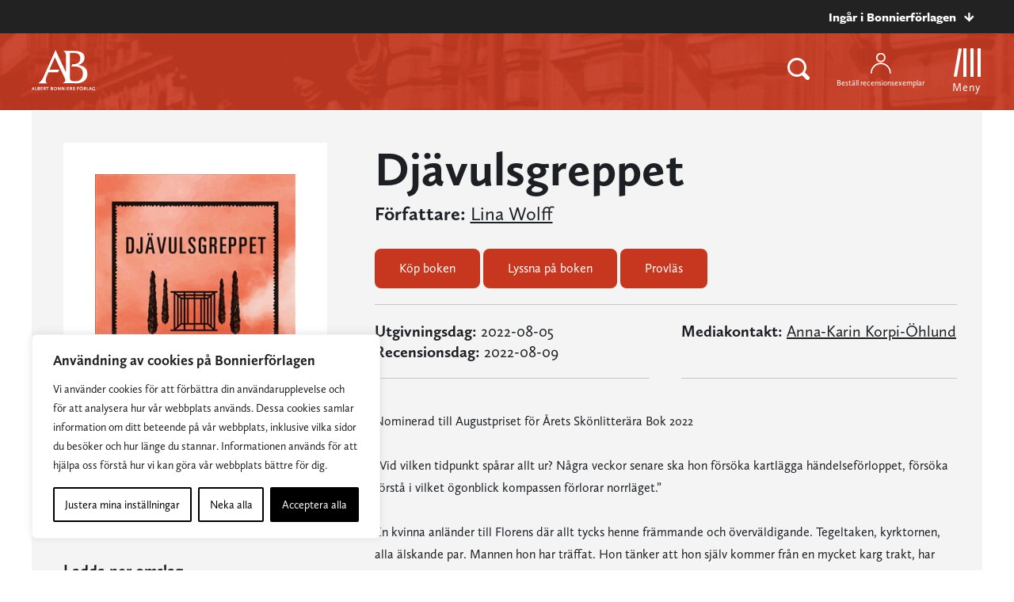

--- FILE ---
content_type: text/html; charset=UTF-8
request_url: https://www.albertbonniersforlag.se/bocker/290895/djavulsgreppet/
body_size: 33379
content:
<!doctype html>
<html>

<head>
    	<!-- Google Tag Manager -->
	<script>(function(w,d,s,l,i){w[l]=w[l]||[];w[l].push({'gtm.start':
			new Date().getTime(),event:'gtm.js'});var f=d.getElementsByTagName(s)[0],
													  j=d.createElement(s),dl=l!='dataLayer'?'&l='+l:'';j.async=true;j.src=
			'https://www.googletagmanager.com/gtm.js?id='+i+dl;f.parentNode.insertBefore(j,f);
		})(window,document,'script','dataLayer','GTM-WSLZR9H');</script>
	<!-- End Google Tag Manager -->

    <meta charset="UTF-8">
    <title>Djävulsgreppet</title>

    <link href="//www.google-analytics.com" rel="dns-prefetch">
<link href="//media.bonnierforlagen.se" rel="dns-prefetch">
<link href="//images.ohmyhosting.se" rel="dns-prefetch">
<link href="//www.bonnierforlagen.se" rel="dns-prefetch">
<link href="//www.wwd.se" rel="dns-prefetch">
<link href="//www.albertbonniersforlag.se" rel="dns-prefetch">
<link href="//www.forum.se" rel="dns-prefetch">
<link href="//www.bonniercarlsen.se" rel="dns-prefetch">
<link href="//www.bonnierfakta.se" rel="dns-prefetch">
<link href="//www.maxstrom.se" rel="dns-prefetch">
<link href="//www.kartago.se" rel="dns-prefetch">
<link href="//www.bonnieraudio.se" rel="dns-prefetch">
<link href="//www.bonnierbookery.se" rel="dns-prefetch">
<link href="//www.alskapocket.se" rel="dns-prefetch">
<link href="//www.fenixforlag.se" rel="dns-prefetch">
<link href="//www.lovereads.se" rel="dns-prefetch">
<link href="//www.semic.se" rel="dns-prefetch">
<link href="//www.reseforlaget.se" rel="dns-prefetch">
<link href="//www.esterbonnier.se" rel="dns-prefetch">
<link href="//www.romanusochselling.se" rel="dns-prefetch">
<link href="//www.bokforlagethedvig.se" rel="dns-prefetch">
<link href="//www.lassemajaskulturhus.se" rel="dns-prefetch">
<link href="//www.gondol.se" rel="dns-prefetch">
<link href="//aterforsaljare.bonnierforlagen.se" rel="dns-prefetch">
<link href="//bazarforlag.se" rel="dns-prefetch">
<link href="//www.bouqpublishing.se" rel="dns-prefetch">
<link href="//www.larskeplerfoundation.se" rel="dns-prefetch">

    
    <meta http-equiv="X-UA-Compatible" content="IE=edge,chrome=1">
    <meta name="viewport" content="width=device-width, initial-scale=1.0">

    <script>
        window.AJAX_URL = 'https://www.albertbonniersforlag.se/wp-admin/admin-ajax.php';
    </script>

                <link rel="stylesheet" href="https://use.typekit.net/axu2twf.css">
    
        <link rel="stylesheet" href="https://www.bonnierforlagen.se/wp-content/themes/forlag/build/albertbonnier-39884e269f.css" />
    <link href="https://cdn.jsdelivr.net/npm/@splidejs/splide@4.1.4/dist/css/splide.min.css" rel="stylesheet">

            <link media="print" rel="stylesheet" href="https://www.bonnierforlagen.se/wp-content/themes/forlag/build/albertbonnier_print-6f57ceca33.css" />
    
    
    <meta name='robots' content='index, follow, max-image-preview:large, max-snippet:-1, max-video-preview:-1' />

	<!-- This site is optimized with the Yoast SEO plugin v26.7 - https://yoast.com/wordpress/plugins/seo/ -->
	<meta name="description" content="Nominerad till Augustpriset för Årets Skönlitterära Bok 2022 ”Vid vilken tidpunkt spårar allt ur? Några veckor senare ska hon försöka kartlägga händelseförloppet, försöka förstå i vilket ögonblick kompassen förlorar norrläget.”..." />
	<link rel="canonical" href="https://www.albertbonniersforlag.se/bocker/290895/djavulsgreppet/" />
	<meta property="og:locale" content="sv_SE" />
	<meta property="og:type" content="books.book" />
	<meta property="og:title" content="Djävulsgreppet" />
	<meta property="og:url" content="https://www.albertbonniersforlag.se/bocker/290895/djavulsgreppet/" />
	<meta property="og:site_name" content="Albert Bonniers Förlag" />
	<meta property="og:image" content="https://prodbfopusgeneral.blob.core.windows.net/asset-storage-public/bokbilder/g/9789100196493.jpg?timestamp=20240227014219" />
	<meta name="twitter:card" content="summary_large_image" />
	<script type="application/ld+json" class="yoast-schema-graph">{"@context":"https://schema.org","@graph":[{"@type":"WebSite","@id":"https://www.albertbonniersforlag.se/#website","url":"https://www.albertbonniersforlag.se/","name":"Albert Bonniers Förlag","description":"","potentialAction":[{"@type":"SearchAction","target":{"@type":"EntryPoint","urlTemplate":"https://www.albertbonniersforlag.se/?s={search_term_string}"},"query-input":{"@type":"PropertyValueSpecification","valueRequired":true,"valueName":"search_term_string"}}],"inLanguage":"sv-SE"}]}</script>
	<!-- / Yoast SEO plugin. -->


<meta property="books:author" content="https://www.albertbonniersforlag.se/forfattare/25709/lina-wolff/" /><meta property="books:isbn" content="9789100196493" /><meta property="books:genre" content="Skönlitteratur och relaterande ämnen" /><link rel='dns-prefetch' href='//www.bonnierforlagen.se' />
<script type="text/javascript">
/* <![CDATA[ */
window._wpemojiSettings = {"baseUrl":"https:\/\/s.w.org\/images\/core\/emoji\/16.0.1\/72x72\/","ext":".png","svgUrl":"https:\/\/s.w.org\/images\/core\/emoji\/16.0.1\/svg\/","svgExt":".svg","source":{"concatemoji":"https:\/\/www.albertbonniersforlag.se\/wp-includes\/js\/wp-emoji-release.min.js?ver=6.8.3"}};
/*! This file is auto-generated */
!function(s,n){var o,i,e;function c(e){try{var t={supportTests:e,timestamp:(new Date).valueOf()};sessionStorage.setItem(o,JSON.stringify(t))}catch(e){}}function p(e,t,n){e.clearRect(0,0,e.canvas.width,e.canvas.height),e.fillText(t,0,0);var t=new Uint32Array(e.getImageData(0,0,e.canvas.width,e.canvas.height).data),a=(e.clearRect(0,0,e.canvas.width,e.canvas.height),e.fillText(n,0,0),new Uint32Array(e.getImageData(0,0,e.canvas.width,e.canvas.height).data));return t.every(function(e,t){return e===a[t]})}function u(e,t){e.clearRect(0,0,e.canvas.width,e.canvas.height),e.fillText(t,0,0);for(var n=e.getImageData(16,16,1,1),a=0;a<n.data.length;a++)if(0!==n.data[a])return!1;return!0}function f(e,t,n,a){switch(t){case"flag":return n(e,"\ud83c\udff3\ufe0f\u200d\u26a7\ufe0f","\ud83c\udff3\ufe0f\u200b\u26a7\ufe0f")?!1:!n(e,"\ud83c\udde8\ud83c\uddf6","\ud83c\udde8\u200b\ud83c\uddf6")&&!n(e,"\ud83c\udff4\udb40\udc67\udb40\udc62\udb40\udc65\udb40\udc6e\udb40\udc67\udb40\udc7f","\ud83c\udff4\u200b\udb40\udc67\u200b\udb40\udc62\u200b\udb40\udc65\u200b\udb40\udc6e\u200b\udb40\udc67\u200b\udb40\udc7f");case"emoji":return!a(e,"\ud83e\udedf")}return!1}function g(e,t,n,a){var r="undefined"!=typeof WorkerGlobalScope&&self instanceof WorkerGlobalScope?new OffscreenCanvas(300,150):s.createElement("canvas"),o=r.getContext("2d",{willReadFrequently:!0}),i=(o.textBaseline="top",o.font="600 32px Arial",{});return e.forEach(function(e){i[e]=t(o,e,n,a)}),i}function t(e){var t=s.createElement("script");t.src=e,t.defer=!0,s.head.appendChild(t)}"undefined"!=typeof Promise&&(o="wpEmojiSettingsSupports",i=["flag","emoji"],n.supports={everything:!0,everythingExceptFlag:!0},e=new Promise(function(e){s.addEventListener("DOMContentLoaded",e,{once:!0})}),new Promise(function(t){var n=function(){try{var e=JSON.parse(sessionStorage.getItem(o));if("object"==typeof e&&"number"==typeof e.timestamp&&(new Date).valueOf()<e.timestamp+604800&&"object"==typeof e.supportTests)return e.supportTests}catch(e){}return null}();if(!n){if("undefined"!=typeof Worker&&"undefined"!=typeof OffscreenCanvas&&"undefined"!=typeof URL&&URL.createObjectURL&&"undefined"!=typeof Blob)try{var e="postMessage("+g.toString()+"("+[JSON.stringify(i),f.toString(),p.toString(),u.toString()].join(",")+"));",a=new Blob([e],{type:"text/javascript"}),r=new Worker(URL.createObjectURL(a),{name:"wpTestEmojiSupports"});return void(r.onmessage=function(e){c(n=e.data),r.terminate(),t(n)})}catch(e){}c(n=g(i,f,p,u))}t(n)}).then(function(e){for(var t in e)n.supports[t]=e[t],n.supports.everything=n.supports.everything&&n.supports[t],"flag"!==t&&(n.supports.everythingExceptFlag=n.supports.everythingExceptFlag&&n.supports[t]);n.supports.everythingExceptFlag=n.supports.everythingExceptFlag&&!n.supports.flag,n.DOMReady=!1,n.readyCallback=function(){n.DOMReady=!0}}).then(function(){return e}).then(function(){var e;n.supports.everything||(n.readyCallback(),(e=n.source||{}).concatemoji?t(e.concatemoji):e.wpemoji&&e.twemoji&&(t(e.twemoji),t(e.wpemoji)))}))}((window,document),window._wpemojiSettings);
/* ]]> */
</script>
<link rel='stylesheet' id='sbi_styles-css' href='https://www.bonnierforlagen.se/wp-content/plugins/instagram-feed-pro/css/sbi-styles.min.css?ver=6.8.1' type='text/css' media='all' />
<style id='wp-emoji-styles-inline-css' type='text/css'>

	img.wp-smiley, img.emoji {
		display: inline !important;
		border: none !important;
		box-shadow: none !important;
		height: 1em !important;
		width: 1em !important;
		margin: 0 0.07em !important;
		vertical-align: -0.1em !important;
		background: none !important;
		padding: 0 !important;
	}
</style>
<link rel='stylesheet' id='wp-block-library-css' href='https://www.albertbonniersforlag.se/wp-includes/css/dist/block-library/style.min.css?ver=6.8.3' type='text/css' media='all' />
<style id='classic-theme-styles-inline-css' type='text/css'>
/*! This file is auto-generated */
.wp-block-button__link{color:#fff;background-color:#32373c;border-radius:9999px;box-shadow:none;text-decoration:none;padding:calc(.667em + 2px) calc(1.333em + 2px);font-size:1.125em}.wp-block-file__button{background:#32373c;color:#fff;text-decoration:none}
</style>
<style id='global-styles-inline-css' type='text/css'>
:root{--wp--preset--aspect-ratio--square: 1;--wp--preset--aspect-ratio--4-3: 4/3;--wp--preset--aspect-ratio--3-4: 3/4;--wp--preset--aspect-ratio--3-2: 3/2;--wp--preset--aspect-ratio--2-3: 2/3;--wp--preset--aspect-ratio--16-9: 16/9;--wp--preset--aspect-ratio--9-16: 9/16;--wp--preset--color--black: #000000;--wp--preset--color--cyan-bluish-gray: #abb8c3;--wp--preset--color--white: #ffffff;--wp--preset--color--pale-pink: #f78da7;--wp--preset--color--vivid-red: #cf2e2e;--wp--preset--color--luminous-vivid-orange: #ff6900;--wp--preset--color--luminous-vivid-amber: #fcb900;--wp--preset--color--light-green-cyan: #7bdcb5;--wp--preset--color--vivid-green-cyan: #00d084;--wp--preset--color--pale-cyan-blue: #8ed1fc;--wp--preset--color--vivid-cyan-blue: #0693e3;--wp--preset--color--vivid-purple: #9b51e0;--wp--preset--gradient--vivid-cyan-blue-to-vivid-purple: linear-gradient(135deg,rgba(6,147,227,1) 0%,rgb(155,81,224) 100%);--wp--preset--gradient--light-green-cyan-to-vivid-green-cyan: linear-gradient(135deg,rgb(122,220,180) 0%,rgb(0,208,130) 100%);--wp--preset--gradient--luminous-vivid-amber-to-luminous-vivid-orange: linear-gradient(135deg,rgba(252,185,0,1) 0%,rgba(255,105,0,1) 100%);--wp--preset--gradient--luminous-vivid-orange-to-vivid-red: linear-gradient(135deg,rgba(255,105,0,1) 0%,rgb(207,46,46) 100%);--wp--preset--gradient--very-light-gray-to-cyan-bluish-gray: linear-gradient(135deg,rgb(238,238,238) 0%,rgb(169,184,195) 100%);--wp--preset--gradient--cool-to-warm-spectrum: linear-gradient(135deg,rgb(74,234,220) 0%,rgb(151,120,209) 20%,rgb(207,42,186) 40%,rgb(238,44,130) 60%,rgb(251,105,98) 80%,rgb(254,248,76) 100%);--wp--preset--gradient--blush-light-purple: linear-gradient(135deg,rgb(255,206,236) 0%,rgb(152,150,240) 100%);--wp--preset--gradient--blush-bordeaux: linear-gradient(135deg,rgb(254,205,165) 0%,rgb(254,45,45) 50%,rgb(107,0,62) 100%);--wp--preset--gradient--luminous-dusk: linear-gradient(135deg,rgb(255,203,112) 0%,rgb(199,81,192) 50%,rgb(65,88,208) 100%);--wp--preset--gradient--pale-ocean: linear-gradient(135deg,rgb(255,245,203) 0%,rgb(182,227,212) 50%,rgb(51,167,181) 100%);--wp--preset--gradient--electric-grass: linear-gradient(135deg,rgb(202,248,128) 0%,rgb(113,206,126) 100%);--wp--preset--gradient--midnight: linear-gradient(135deg,rgb(2,3,129) 0%,rgb(40,116,252) 100%);--wp--preset--font-size--small: 13px;--wp--preset--font-size--medium: 20px;--wp--preset--font-size--large: 36px;--wp--preset--font-size--x-large: 42px;--wp--preset--spacing--20: 0.44rem;--wp--preset--spacing--30: 0.67rem;--wp--preset--spacing--40: 1rem;--wp--preset--spacing--50: 1.5rem;--wp--preset--spacing--60: 2.25rem;--wp--preset--spacing--70: 3.38rem;--wp--preset--spacing--80: 5.06rem;--wp--preset--shadow--natural: 6px 6px 9px rgba(0, 0, 0, 0.2);--wp--preset--shadow--deep: 12px 12px 50px rgba(0, 0, 0, 0.4);--wp--preset--shadow--sharp: 6px 6px 0px rgba(0, 0, 0, 0.2);--wp--preset--shadow--outlined: 6px 6px 0px -3px rgba(255, 255, 255, 1), 6px 6px rgba(0, 0, 0, 1);--wp--preset--shadow--crisp: 6px 6px 0px rgba(0, 0, 0, 1);}:where(.is-layout-flex){gap: 0.5em;}:where(.is-layout-grid){gap: 0.5em;}body .is-layout-flex{display: flex;}.is-layout-flex{flex-wrap: wrap;align-items: center;}.is-layout-flex > :is(*, div){margin: 0;}body .is-layout-grid{display: grid;}.is-layout-grid > :is(*, div){margin: 0;}:where(.wp-block-columns.is-layout-flex){gap: 2em;}:where(.wp-block-columns.is-layout-grid){gap: 2em;}:where(.wp-block-post-template.is-layout-flex){gap: 1.25em;}:where(.wp-block-post-template.is-layout-grid){gap: 1.25em;}.has-black-color{color: var(--wp--preset--color--black) !important;}.has-cyan-bluish-gray-color{color: var(--wp--preset--color--cyan-bluish-gray) !important;}.has-white-color{color: var(--wp--preset--color--white) !important;}.has-pale-pink-color{color: var(--wp--preset--color--pale-pink) !important;}.has-vivid-red-color{color: var(--wp--preset--color--vivid-red) !important;}.has-luminous-vivid-orange-color{color: var(--wp--preset--color--luminous-vivid-orange) !important;}.has-luminous-vivid-amber-color{color: var(--wp--preset--color--luminous-vivid-amber) !important;}.has-light-green-cyan-color{color: var(--wp--preset--color--light-green-cyan) !important;}.has-vivid-green-cyan-color{color: var(--wp--preset--color--vivid-green-cyan) !important;}.has-pale-cyan-blue-color{color: var(--wp--preset--color--pale-cyan-blue) !important;}.has-vivid-cyan-blue-color{color: var(--wp--preset--color--vivid-cyan-blue) !important;}.has-vivid-purple-color{color: var(--wp--preset--color--vivid-purple) !important;}.has-black-background-color{background-color: var(--wp--preset--color--black) !important;}.has-cyan-bluish-gray-background-color{background-color: var(--wp--preset--color--cyan-bluish-gray) !important;}.has-white-background-color{background-color: var(--wp--preset--color--white) !important;}.has-pale-pink-background-color{background-color: var(--wp--preset--color--pale-pink) !important;}.has-vivid-red-background-color{background-color: var(--wp--preset--color--vivid-red) !important;}.has-luminous-vivid-orange-background-color{background-color: var(--wp--preset--color--luminous-vivid-orange) !important;}.has-luminous-vivid-amber-background-color{background-color: var(--wp--preset--color--luminous-vivid-amber) !important;}.has-light-green-cyan-background-color{background-color: var(--wp--preset--color--light-green-cyan) !important;}.has-vivid-green-cyan-background-color{background-color: var(--wp--preset--color--vivid-green-cyan) !important;}.has-pale-cyan-blue-background-color{background-color: var(--wp--preset--color--pale-cyan-blue) !important;}.has-vivid-cyan-blue-background-color{background-color: var(--wp--preset--color--vivid-cyan-blue) !important;}.has-vivid-purple-background-color{background-color: var(--wp--preset--color--vivid-purple) !important;}.has-black-border-color{border-color: var(--wp--preset--color--black) !important;}.has-cyan-bluish-gray-border-color{border-color: var(--wp--preset--color--cyan-bluish-gray) !important;}.has-white-border-color{border-color: var(--wp--preset--color--white) !important;}.has-pale-pink-border-color{border-color: var(--wp--preset--color--pale-pink) !important;}.has-vivid-red-border-color{border-color: var(--wp--preset--color--vivid-red) !important;}.has-luminous-vivid-orange-border-color{border-color: var(--wp--preset--color--luminous-vivid-orange) !important;}.has-luminous-vivid-amber-border-color{border-color: var(--wp--preset--color--luminous-vivid-amber) !important;}.has-light-green-cyan-border-color{border-color: var(--wp--preset--color--light-green-cyan) !important;}.has-vivid-green-cyan-border-color{border-color: var(--wp--preset--color--vivid-green-cyan) !important;}.has-pale-cyan-blue-border-color{border-color: var(--wp--preset--color--pale-cyan-blue) !important;}.has-vivid-cyan-blue-border-color{border-color: var(--wp--preset--color--vivid-cyan-blue) !important;}.has-vivid-purple-border-color{border-color: var(--wp--preset--color--vivid-purple) !important;}.has-vivid-cyan-blue-to-vivid-purple-gradient-background{background: var(--wp--preset--gradient--vivid-cyan-blue-to-vivid-purple) !important;}.has-light-green-cyan-to-vivid-green-cyan-gradient-background{background: var(--wp--preset--gradient--light-green-cyan-to-vivid-green-cyan) !important;}.has-luminous-vivid-amber-to-luminous-vivid-orange-gradient-background{background: var(--wp--preset--gradient--luminous-vivid-amber-to-luminous-vivid-orange) !important;}.has-luminous-vivid-orange-to-vivid-red-gradient-background{background: var(--wp--preset--gradient--luminous-vivid-orange-to-vivid-red) !important;}.has-very-light-gray-to-cyan-bluish-gray-gradient-background{background: var(--wp--preset--gradient--very-light-gray-to-cyan-bluish-gray) !important;}.has-cool-to-warm-spectrum-gradient-background{background: var(--wp--preset--gradient--cool-to-warm-spectrum) !important;}.has-blush-light-purple-gradient-background{background: var(--wp--preset--gradient--blush-light-purple) !important;}.has-blush-bordeaux-gradient-background{background: var(--wp--preset--gradient--blush-bordeaux) !important;}.has-luminous-dusk-gradient-background{background: var(--wp--preset--gradient--luminous-dusk) !important;}.has-pale-ocean-gradient-background{background: var(--wp--preset--gradient--pale-ocean) !important;}.has-electric-grass-gradient-background{background: var(--wp--preset--gradient--electric-grass) !important;}.has-midnight-gradient-background{background: var(--wp--preset--gradient--midnight) !important;}.has-small-font-size{font-size: var(--wp--preset--font-size--small) !important;}.has-medium-font-size{font-size: var(--wp--preset--font-size--medium) !important;}.has-large-font-size{font-size: var(--wp--preset--font-size--large) !important;}.has-x-large-font-size{font-size: var(--wp--preset--font-size--x-large) !important;}
:where(.wp-block-post-template.is-layout-flex){gap: 1.25em;}:where(.wp-block-post-template.is-layout-grid){gap: 1.25em;}
:where(.wp-block-columns.is-layout-flex){gap: 2em;}:where(.wp-block-columns.is-layout-grid){gap: 2em;}
:root :where(.wp-block-pullquote){font-size: 1.5em;line-height: 1.6;}
</style>
<script type="text/javascript" id="webtoffee-cookie-consent-js-extra">
/* <![CDATA[ */
var _wccConfig = {"_ipData":[],"_assetsURL":"https:\/\/www.bonnierforlagen.se\/wp-content\/plugins\/webtoffee-gdpr-cookie-consent\/lite\/frontend\/images\/","_publicURL":"https:\/\/www.albertbonniersforlag.se","_categories":[{"name":"N\u00f6dv\u00e4ndiga","slug":"necessary","isNecessary":true,"ccpaDoNotSell":true,"cookies":[{"cookieID":"__cf_bm","domain":".myfonts.net","provider":"cloudflare.com"},{"cookieID":"csrftoken","domain":"www.albertbonniersforlag.se","provider":""},{"cookieID":"wt_consent","domain":"www.albertbonniersforlag.se","provider":""},{"cookieID":"wpEmojiSettingsSupports","domain":"albertbonniersforlag.se","provider":""}],"active":true,"defaultConsent":{"gdpr":true,"ccpa":true},"foundNoCookieScript":false},{"name":"Funktionella","slug":"functional","isNecessary":false,"ccpaDoNotSell":true,"cookies":[{"cookieID":"yt-remote-device-id","domain":"youtube.com","provider":"youtube.com"},{"cookieID":"ytidb::LAST_RESULT_ENTRY_KEY","domain":"youtube.com","provider":"youtube.com"},{"cookieID":"yt-remote-connected-devices","domain":"youtube.com","provider":"youtube.com"},{"cookieID":"yt-remote-session-app","domain":"youtube.com","provider":"youtube.com"},{"cookieID":"yt-remote-cast-installed","domain":"youtube.com","provider":"youtube.com"},{"cookieID":"yt-remote-session-name","domain":"youtube.com","provider":"youtube.com"},{"cookieID":"yt-remote-fast-check-period","domain":"youtube.com","provider":"youtube.com"}],"active":true,"defaultConsent":{"gdpr":false,"ccpa":false},"foundNoCookieScript":false},{"name":"Analytiska","slug":"analytics","isNecessary":false,"ccpaDoNotSell":true,"cookies":[{"cookieID":"_ga_*","domain":".albertbonniersforlag.se","provider":"google-analytics.com|googletagmanager.com\/gtag\/js"},{"cookieID":"_ga","domain":".albertbonniersforlag.se","provider":"google-analytics.com|googletagmanager.com\/gtag\/js"}],"active":true,"defaultConsent":{"gdpr":false,"ccpa":false},"foundNoCookieScript":false},{"name":"Prestanda","slug":"performance","isNecessary":false,"ccpaDoNotSell":true,"cookies":[],"active":true,"defaultConsent":{"gdpr":false,"ccpa":false},"foundNoCookieScript":false},{"name":"Annonsering","slug":"advertisement","isNecessary":false,"ccpaDoNotSell":true,"cookies":[{"cookieID":"test_cookie","domain":"www.albertbonniersforlag.se","provider":"doubleclick.net"},{"cookieID":"YSC","domain":".youtube.com","provider":"youtube.com"},{"cookieID":"VISITOR_INFO1_LIVE","domain":".youtube.com","provider":"youtube.com"},{"cookieID":"VISITOR_PRIVACY_METADATA","domain":".youtube.com","provider":"youtube.com"},{"cookieID":"yt.innertube::requests","domain":"youtube.com","provider":"youtube.com"},{"cookieID":"yt.innertube::nextId","domain":"youtube.com","provider":"youtube.com"},{"cookieID":"iutk","domain":".issuu.com","provider":"issuu.com"},{"cookieID":"mc","domain":".quantserve.com","provider":"quantserve.com"}],"active":true,"defaultConsent":{"gdpr":false,"ccpa":false},"foundNoCookieScript":false},{"name":"\u00d6vriga","slug":"others","isNecessary":false,"ccpaDoNotSell":true,"cookies":[{"cookieID":"_server_d6a41c2792","domain":"www.albertbonniersforlag.se","provider":""},{"cookieID":"pa_sessionid","domain":"www.albertbonniersforlag.se","provider":""},{"cookieID":"__Secure-ROLLOUT_TOKEN","domain":".youtube.com","provider":""}],"active":true,"defaultConsent":{"gdpr":false,"ccpa":false},"foundNoCookieScript":false}],"_activeLaw":"gdpr","_rootDomain":"","_block":"1","_showBanner":"1","_bannerConfig":{"GDPR":{"settings":{"type":"box","position":"bottom-left","applicableLaw":"gdpr","preferenceCenter":"center","selectedRegion":"ALL","consentExpiry":365,"shortcodes":[{"key":"wcc_readmore","content":"<a href=\"\/cookies\/\" class=\"wcc-policy\" aria-label=\"Cookie Policy\" target=\"_blank\" rel=\"noopener\" data-tag=\"readmore-button\">Cookie Policy<\/a>","tag":"readmore-button","status":false,"attributes":{"rel":"nofollow","target":"_blank"}},{"key":"wcc_show_desc","content":"<button class=\"wcc-show-desc-btn\" data-tag=\"show-desc-button\" aria-label=\"Visa mer\">Visa mer<\/button>","tag":"show-desc-button","status":true,"attributes":[]},{"key":"wcc_hide_desc","content":"<button class=\"wcc-show-desc-btn\" data-tag=\"hide-desc-button\" aria-label=\"Visa mindre\">Visa mindre<\/button>","tag":"hide-desc-button","status":true,"attributes":[]},{"key":"wcc_category_toggle_label","content":"[wcc_{{status}}_category_label] [wcc_preference_{{category_slug}}_title]","tag":"","status":true,"attributes":[]},{"key":"wcc_enable_category_label","content":"Aktivera","tag":"","status":true,"attributes":[]},{"key":"wcc_disable_category_label","content":"Deaktivera","tag":"","status":true,"attributes":[]},{"key":"wcc_video_placeholder","content":"<div class=\"video-placeholder-normal\" data-tag=\"video-placeholder\" id=\"[UNIQUEID]\"><p class=\"video-placeholder-text-normal\" data-tag=\"placeholder-title\">Detta inneh\u00e5ll kr\u00e4ver att du accepterar cookies<\/p><\/div>","tag":"","status":true,"attributes":[]},{"key":"wcc_enable_optout_label","content":"Aktivera","tag":"","status":true,"attributes":[]},{"key":"wcc_disable_optout_label","content":"Deaktivera","tag":"","status":true,"attributes":[]},{"key":"wcc_optout_toggle_label","content":"[wcc_{{status}}_optout_label] [wcc_optout_option_title]","tag":"","status":true,"attributes":[]},{"key":"wcc_optout_option_title","content":"S\u00e4lj eller dela inte min personliga information","tag":"","status":true,"attributes":[]},{"key":"wcc_optout_close_label","content":"St\u00e4ng","tag":"","status":true,"attributes":[]}],"bannerEnabled":true},"behaviours":{"reloadBannerOnAccept":false,"loadAnalyticsByDefault":false,"animations":{"onLoad":"animate","onHide":"sticky"}},"config":{"revisitConsent":{"status":true,"tag":"revisit-consent","position":"bottom-left","meta":{"url":"#"},"styles":[],"elements":{"title":{"type":"text","tag":"revisit-consent-title","status":true,"styles":{"color":"#0056a7"}}}},"preferenceCenter":{"toggle":{"status":true,"tag":"detail-category-toggle","type":"toggle","states":{"active":{"styles":{"background-color":"#000000"}},"inactive":{"styles":{"background-color":"#D0D5D2"}}}},"poweredBy":false},"categoryPreview":{"status":false,"toggle":{"status":true,"tag":"detail-category-preview-toggle","type":"toggle","states":{"active":{"styles":{"background-color":"#000000"}},"inactive":{"styles":{"background-color":"#D0D5D2"}}}}},"videoPlaceholder":{"status":true,"styles":{"background-color":"#000000","border-color":"#000000","color":"#ffffff"}},"readMore":{"status":false,"tag":"readmore-button","type":"link","meta":{"noFollow":true,"newTab":true},"styles":{"color":"#000000","background-color":"transparent","border-color":"transparent"}},"auditTable":{"status":true},"optOption":{"status":true,"toggle":{"status":true,"tag":"optout-option-toggle","type":"toggle","states":{"active":{"styles":{"background-color":"#000000"}},"inactive":{"styles":{"background-color":"#FFFFFF"}}}},"gpcOption":false}}}},"_version":"3.2.0","_logConsent":"1","_tags":[{"tag":"accept-button","styles":{"color":"#FFFFFF","background-color":"#000000","border-color":"#000000"}},{"tag":"reject-button","styles":{"color":"#000000","background-color":"transparent","border-color":"#000000"}},{"tag":"settings-button","styles":{"color":"#000000","background-color":"transparent","border-color":"#000000"}},{"tag":"readmore-button","styles":{"color":"#000000","background-color":"transparent","border-color":"transparent"}},{"tag":"donotsell-button","styles":{"color":"#1863dc","background-color":"transparent","border-color":"transparent"}},{"tag":"accept-button","styles":{"color":"#FFFFFF","background-color":"#000000","border-color":"#000000"}},{"tag":"revisit-consent","styles":[]}],"_rtl":"","_lawSelected":["GDPR"],"_restApiUrl":"https:\/\/directory.cookieyes.com\/api\/v1\/ip","_renewConsent":"","_restrictToCA":"","_providersToBlock":[{"re":"youtube.com","categories":["functional","advertisement"]},{"re":"google-analytics.com|googletagmanager.com\/gtag\/js","categories":["analytics"]},{"re":"doubleclick.net","categories":["advertisement"]},{"re":"issuu.com","categories":["advertisement"]},{"re":"quantserve.com","categories":["advertisement"]}]};
var _wccStyles = {"css":{"GDPR":".wcc-overlay{background: #000000; opacity: 0.4; position: fixed; top: 0; left: 0; width: 100%; height: 100%; z-index: 99999999;}.wcc-hide{display: none;}.wcc-btn-revisit-wrapper{display: flex; padding: 6px; border-radius: 8px; opacity: 0px; background-color:#ffffff; box-shadow: 0px 3px 10px 0px #798da04d;  align-items: center; justify-content: center;   position: fixed; z-index: 999999; cursor: pointer;}.wcc-revisit-bottom-left{bottom: 15px; left: 15px;}.wcc-revisit-bottom-right{bottom: 15px; right: 15px;}.wcc-btn-revisit-wrapper .wcc-btn-revisit{display: flex; align-items: center; justify-content: center; background: none; border: none; cursor: pointer; position: relative; margin: 0; padding: 0;}.wcc-btn-revisit-wrapper .wcc-btn-revisit img{max-width: fit-content; margin: 0; } .wcc-btn-revisit-wrapper .wcc-revisit-help-text{font-size:14px; margin-left:4px; display:none;}.wcc-btn-revisit-wrapper:hover .wcc-revisit-help-text {display: block;}.wcc-revisit-hide{display: none;}.wcc-preference-btn:hover{cursor:pointer; text-decoration:underline;}.wcc-cookie-audit-table { font-family: inherit; border-collapse: collapse; width: 100%;} .wcc-cookie-audit-table th, .wcc-cookie-audit-table td {text-align: left; padding: 10px; font-size: 12px; color: #000000; word-break: normal; background-color: #d9dfe7; border: 1px solid #cbced6;} .wcc-cookie-audit-table tr:nth-child(2n + 1) td { background: #f1f5fa; }.wcc-consent-container{position: fixed; width: 440px; box-sizing: border-box; z-index: 9999999; border-radius: 6px;}.wcc-consent-container .wcc-consent-bar{background: #ffffff; border: 1px solid; padding: 20px 26px; box-shadow: 0 -1px 10px 0 #acabab4d; border-radius: 6px;}.wcc-box-bottom-left{bottom: 40px; left: 40px;}.wcc-box-bottom-right{bottom: 40px; right: 40px;}.wcc-box-top-left{top: 40px; left: 40px;}.wcc-box-top-right{top: 40px; right: 40px;}.wcc-custom-brand-logo-wrapper .wcc-custom-brand-logo{width: 100px; height: auto; margin: 0 0 12px 0;}.wcc-notice .wcc-title{color: #212121; font-weight: 700; font-size: 18px; line-height: 24px; margin: 0 0 12px 0;}.wcc-notice-des *,.wcc-preference-content-wrapper *,.wcc-accordion-header-des *,.wcc-gpc-wrapper .wcc-gpc-desc *{font-size: 14px;}.wcc-notice-des{color: #212121; font-size: 14px; line-height: 24px; font-weight: 400;}.wcc-notice-des img{height: 25px; width: 25px;}.wcc-consent-bar .wcc-notice-des p,.wcc-gpc-wrapper .wcc-gpc-desc p,.wcc-preference-body-wrapper .wcc-preference-content-wrapper p,.wcc-accordion-header-wrapper .wcc-accordion-header-des p,.wcc-cookie-des-table li div:last-child p{color: inherit; margin-top: 0;}.wcc-notice-des P:last-child,.wcc-preference-content-wrapper p:last-child,.wcc-cookie-des-table li div:last-child p:last-child,.wcc-gpc-wrapper .wcc-gpc-desc p:last-child{margin-bottom: 0;}.wcc-notice-des a.wcc-policy,.wcc-notice-des button.wcc-policy{font-size: 14px; color: #1863dc; white-space: nowrap; cursor: pointer; background: transparent; border: 1px solid; text-decoration: underline;}.wcc-notice-des button.wcc-policy{padding: 0;}.wcc-notice-des a.wcc-policy:focus-visible,.wcc-notice-des button.wcc-policy:focus-visible,.wcc-preference-content-wrapper .wcc-show-desc-btn:focus-visible,.wcc-accordion-header .wcc-accordion-btn:focus-visible,.wcc-preference-header .wcc-btn-close:focus-visible,.wcc-switch input[type=\"checkbox\"]:focus-visible,.wcc-footer-wrapper a:focus-visible,.wcc-btn:focus-visible{outline: 2px solid #1863dc; outline-offset: 2px;}.wcc-btn:focus:not(:focus-visible),.wcc-accordion-header .wcc-accordion-btn:focus:not(:focus-visible),.wcc-preference-content-wrapper .wcc-show-desc-btn:focus:not(:focus-visible),.wcc-btn-revisit-wrapper .wcc-btn-revisit:focus:not(:focus-visible),.wcc-preference-header .wcc-btn-close:focus:not(:focus-visible),.wcc-consent-bar .wcc-banner-btn-close:focus:not(:focus-visible){outline: 0;}button.wcc-show-desc-btn:not(:hover):not(:active){color: #1863dc; background: transparent;}button.wcc-accordion-btn:not(:hover):not(:active),button.wcc-banner-btn-close:not(:hover):not(:active),button.wcc-btn-revisit:not(:hover):not(:active),button.wcc-btn-close:not(:hover):not(:active){background: transparent;}.wcc-consent-bar button:hover,.wcc-modal.wcc-modal-open button:hover,.wcc-consent-bar button:focus,.wcc-modal.wcc-modal-open button:focus{text-decoration: none;}.wcc-notice-btn-wrapper{display: flex; justify-content: flex-start; align-items: center; flex-wrap: wrap; margin-top: 16px;}.wcc-notice-btn-wrapper .wcc-btn{text-shadow: none; box-shadow: none;}.wcc-btn{flex: auto; max-width: 100%; font-size: 14px; font-family: inherit; line-height: 24px; padding: 8px; font-weight: 500; margin: 0 8px 0 0; border-radius: 2px; cursor: pointer; text-align: center; text-transform: none; min-height: 0;}.wcc-btn:hover{opacity: 0.8;}.wcc-btn-customize{color: #1863dc; background: transparent; border: 2px solid #1863dc;}.wcc-btn-reject{color: #1863dc; background: transparent; border: 2px solid #1863dc;}.wcc-btn-accept{background: #1863dc; color: #ffffff; border: 2px solid #1863dc;}.wcc-btn:last-child{margin-right: 0;}@media (max-width: 576px){.wcc-box-bottom-left{bottom: 0; left: 0;}.wcc-box-bottom-right{bottom: 0; right: 0;}.wcc-box-top-left{top: 0; left: 0;}.wcc-box-top-right{top: 0; right: 0;}}@media (max-width: 440px){.wcc-box-bottom-left, .wcc-box-bottom-right, .wcc-box-top-left, .wcc-box-top-right{width: 100%; max-width: 100%;}.wcc-consent-container .wcc-consent-bar{padding: 20px 0;}.wcc-custom-brand-logo-wrapper, .wcc-notice .wcc-title, .wcc-notice-des, .wcc-notice-btn-wrapper{padding: 0 24px;}.wcc-notice-des{max-height: 40vh; overflow-y: scroll;}.wcc-notice-btn-wrapper{flex-direction: column; margin-top: 0;}.wcc-btn{width: 100%; margin: 10px 0 0 0;}.wcc-notice-btn-wrapper .wcc-btn-customize{order: 2;}.wcc-notice-btn-wrapper .wcc-btn-reject{order: 3;}.wcc-notice-btn-wrapper .wcc-btn-accept{order: 1; margin-top: 16px;}}@media (max-width: 352px){.wcc-notice .wcc-title{font-size: 16px;}.wcc-notice-des *{font-size: 12px;}.wcc-notice-des, .wcc-btn{font-size: 12px;}}.wcc-modal.wcc-modal-open{display: flex; visibility: visible; -webkit-transform: translate(-50%, -50%); -moz-transform: translate(-50%, -50%); -ms-transform: translate(-50%, -50%); -o-transform: translate(-50%, -50%); transform: translate(-50%, -50%); top: 50%; left: 50%; transition: all 1s ease;}.wcc-modal{box-shadow: 0 32px 68px rgba(0, 0, 0, 0.3); margin: 0 auto; position: fixed; max-width: 100%; background: #ffffff; top: 50%; box-sizing: border-box; border-radius: 6px; z-index: 999999999; color: #212121; -webkit-transform: translate(-50%, 100%); -moz-transform: translate(-50%, 100%); -ms-transform: translate(-50%, 100%); -o-transform: translate(-50%, 100%); transform: translate(-50%, 100%); visibility: hidden; transition: all 0s ease;}.wcc-preference-center{max-height: 79vh; overflow: hidden; width: 845px; overflow: hidden; flex: 1 1 0; display: flex; flex-direction: column; border-radius: 6px;}.wcc-preference-header{display: flex; align-items: center; justify-content: space-between; padding: 22px 24px; border-bottom: 1px solid;}.wcc-preference-header .wcc-preference-title{font-size: 18px; font-weight: 700; line-height: 24px;}.wcc-google-privacy-url a {text-decoration:none;color: #1863dc;cursor:pointer;} .wcc-preference-header .wcc-btn-close{margin: 0; cursor: pointer; vertical-align: middle; padding: 0; background: none; border: none; width: auto; height: auto; min-height: 0; line-height: 0; text-shadow: none; box-shadow: none;}.wcc-preference-header .wcc-btn-close img{margin: 0; height: 10px; width: 10px;}.wcc-preference-body-wrapper{padding: 0 24px; flex: 1; overflow: auto; box-sizing: border-box;}.wcc-preference-content-wrapper,.wcc-gpc-wrapper .wcc-gpc-desc,.wcc-google-privacy-policy{font-size: 14px; line-height: 24px; font-weight: 400; padding: 12px 0;}.wcc-preference-content-wrapper{border-bottom: 1px solid;}.wcc-preference-content-wrapper img{height: 25px; width: 25px;}.wcc-preference-content-wrapper .wcc-show-desc-btn{font-size: 14px; font-family: inherit; color: #1863dc; text-decoration: none; line-height: 24px; padding: 0; margin: 0; white-space: nowrap; cursor: pointer; background: transparent; border-color: transparent; text-transform: none; min-height: 0; text-shadow: none; box-shadow: none;}.wcc-accordion-wrapper{margin-bottom: 10px;}.wcc-accordion{border-bottom: 1px solid;}.wcc-accordion:last-child{border-bottom: none;}.wcc-accordion .wcc-accordion-item{display: flex; margin-top: 10px;}.wcc-accordion .wcc-accordion-body{display: none;}.wcc-accordion.wcc-accordion-active .wcc-accordion-body{display: block; padding: 0 22px; margin-bottom: 16px;}.wcc-accordion-header-wrapper{cursor: pointer; width: 100%;}.wcc-accordion-item .wcc-accordion-header{display: flex; justify-content: space-between; align-items: center;}.wcc-accordion-header .wcc-accordion-btn{font-size: 16px; font-family: inherit; color: #212121; line-height: 24px; background: none; border: none; font-weight: 700; padding: 0; margin: 0; cursor: pointer; text-transform: none; min-height: 0; text-shadow: none; box-shadow: none;}.wcc-accordion-header .wcc-always-active{color: #008000; font-weight: 600; line-height: 24px; font-size: 14px;}.wcc-accordion-header-des{font-size: 14px; line-height: 24px; margin: 10px 0 16px 0;}.wcc-accordion-chevron{margin-right: 22px; position: relative; cursor: pointer;}.wcc-accordion-chevron-hide{display: none;}.wcc-accordion .wcc-accordion-chevron i::before{content: \"\"; position: absolute; border-right: 1.4px solid; border-bottom: 1.4px solid; border-color: inherit; height: 6px; width: 6px; -webkit-transform: rotate(-45deg); -moz-transform: rotate(-45deg); -ms-transform: rotate(-45deg); -o-transform: rotate(-45deg); transform: rotate(-45deg); transition: all 0.2s ease-in-out; top: 8px;}.wcc-accordion.wcc-accordion-active .wcc-accordion-chevron i::before{-webkit-transform: rotate(45deg); -moz-transform: rotate(45deg); -ms-transform: rotate(45deg); -o-transform: rotate(45deg); transform: rotate(45deg);}.wcc-audit-table{background: #f4f4f4; border-radius: 6px;}.wcc-audit-table .wcc-empty-cookies-text{color: inherit; font-size: 12px; line-height: 24px; margin: 0; padding: 10px;}.wcc-audit-table .wcc-cookie-des-table{font-size: 12px; line-height: 24px; font-weight: normal; padding: 15px 10px; border-bottom: 1px solid; border-bottom-color: inherit; margin: 0;}.wcc-audit-table .wcc-cookie-des-table:last-child{border-bottom: none;}.wcc-audit-table .wcc-cookie-des-table li{list-style-type: none; display: flex; padding: 3px 0;}.wcc-audit-table .wcc-cookie-des-table li:first-child{padding-top: 0;}.wcc-cookie-des-table li div:first-child{width: 100px; font-weight: 600; word-break: break-word; word-wrap: break-word;}.wcc-cookie-des-table li div:last-child{flex: 1; word-break: break-word; word-wrap: break-word; margin-left: 8px;}.wcc-footer-shadow{display: block; width: 100%; height: 40px; background: linear-gradient(180deg, rgba(255, 255, 255, 0) 0%, #ffffff 100%); position: absolute; bottom: calc(100% - 1px);}.wcc-footer-wrapper{position: relative;}.wcc-prefrence-btn-wrapper{display: flex; flex-wrap: wrap; align-items: center; justify-content: center; padding: 22px 24px; border-top: 1px solid;}.wcc-prefrence-btn-wrapper .wcc-btn{flex: auto; max-width: 100%; text-shadow: none; box-shadow: none;}.wcc-btn-preferences{color: #1863dc; background: transparent; border: 2px solid #1863dc;}.wcc-preference-header,.wcc-preference-body-wrapper,.wcc-preference-content-wrapper,.wcc-accordion-wrapper,.wcc-accordion,.wcc-accordion-wrapper,.wcc-footer-wrapper,.wcc-prefrence-btn-wrapper{border-color: inherit;}@media (max-width: 845px){.wcc-modal{max-width: calc(100% - 16px);}}@media (max-width: 576px){.wcc-modal{max-width: 100%;}.wcc-preference-center{max-height: 100vh;}.wcc-prefrence-btn-wrapper{flex-direction: column;}.wcc-accordion.wcc-accordion-active .wcc-accordion-body{padding-right: 0;}.wcc-prefrence-btn-wrapper .wcc-btn{width: 100%; margin: 10px 0 0 0;}.wcc-prefrence-btn-wrapper .wcc-btn-reject{order: 3;}.wcc-prefrence-btn-wrapper .wcc-btn-accept{order: 1; margin-top: 0;}.wcc-prefrence-btn-wrapper .wcc-btn-preferences{order: 2;}}@media (max-width: 425px){.wcc-accordion-chevron{margin-right: 15px;}.wcc-notice-btn-wrapper{margin-top: 0;}.wcc-accordion.wcc-accordion-active .wcc-accordion-body{padding: 0 15px;}}@media (max-width: 352px){.wcc-preference-header .wcc-preference-title{font-size: 16px;}.wcc-preference-header{padding: 16px 24px;}.wcc-preference-content-wrapper *, .wcc-accordion-header-des *{font-size: 12px;}.wcc-preference-content-wrapper, .wcc-preference-content-wrapper .wcc-show-more, .wcc-accordion-header .wcc-always-active, .wcc-accordion-header-des, .wcc-preference-content-wrapper .wcc-show-desc-btn, .wcc-notice-des a.wcc-policy{font-size: 12px;}.wcc-accordion-header .wcc-accordion-btn{font-size: 14px;}}.wcc-switch{display: flex;}.wcc-switch input[type=\"checkbox\"]{position: relative; width: 44px; height: 24px; margin: 0; background: #d0d5d2; -webkit-appearance: none; border-radius: 50px; cursor: pointer; outline: 0; border: none; top: 0;}.wcc-switch input[type=\"checkbox\"]:checked{background: #1863dc;}.wcc-switch input[type=\"checkbox\"]:before{position: absolute; content: \"\"; height: 20px; width: 20px; left: 2px; bottom: 2px; border-radius: 50%; background-color: white; -webkit-transition: 0.4s; transition: 0.4s; margin: 0;}.wcc-switch input[type=\"checkbox\"]:after{display: none;}.wcc-switch input[type=\"checkbox\"]:checked:before{-webkit-transform: translateX(20px); -ms-transform: translateX(20px); transform: translateX(20px);}@media (max-width: 425px){.wcc-switch input[type=\"checkbox\"]{width: 38px; height: 21px;}.wcc-switch input[type=\"checkbox\"]:before{height: 17px; width: 17px;}.wcc-switch input[type=\"checkbox\"]:checked:before{-webkit-transform: translateX(17px); -ms-transform: translateX(17px); transform: translateX(17px);}}.wcc-consent-bar .wcc-banner-btn-close{position: absolute; right: 10px; top: 8px; background: none; border: none; cursor: pointer; padding: 0; margin: 0; min-height: 0; line-height: 0; height: auto; width: auto; text-shadow: none; box-shadow: none;}.wcc-consent-bar .wcc-banner-btn-close img{height: 10px; width: 10px; margin: 0;}.wcc-notice-group{font-size: 14px; line-height: 24px; font-weight: 400; color: #212121;}.wcc-notice-btn-wrapper .wcc-btn-do-not-sell{font-size: 14px; line-height: 24px; padding: 6px 0; margin: 0; font-weight: 500; background: none; border-radius: 2px; border: none; white-space: nowrap; cursor: pointer; text-align: left; color: #1863dc; background: transparent; border-color: transparent; box-shadow: none; text-shadow: none;}.wcc-consent-bar .wcc-banner-btn-close:focus-visible,.wcc-notice-btn-wrapper .wcc-btn-do-not-sell:focus-visible,.wcc-opt-out-btn-wrapper .wcc-btn:focus-visible,.wcc-opt-out-checkbox-wrapper input[type=\"checkbox\"].wcc-opt-out-checkbox:focus-visible{outline: 2px solid #1863dc; outline-offset: 2px;}@media (max-width: 440px){.wcc-consent-container{width: 100%;}}@media (max-width: 352px){.wcc-notice-des a.wcc-policy, .wcc-notice-btn-wrapper .wcc-btn-do-not-sell{font-size: 12px;}}.wcc-opt-out-wrapper{padding: 12px 0;}.wcc-opt-out-wrapper .wcc-opt-out-checkbox-wrapper{display: flex; align-items: center;}.wcc-opt-out-checkbox-wrapper .wcc-opt-out-checkbox-label{font-size: 16px; font-weight: 700; line-height: 24px; margin: 0 0 0 12px; cursor: pointer;}.wcc-opt-out-checkbox-wrapper input[type=\"checkbox\"].wcc-opt-out-checkbox{background-color: #ffffff; border: 1px solid black; width: 20px; height: 18.5px; margin: 0; -webkit-appearance: none; position: relative; display: flex; align-items: center; justify-content: center; border-radius: 2px; cursor: pointer;}.wcc-opt-out-checkbox-wrapper input[type=\"checkbox\"].wcc-opt-out-checkbox:checked{background-color: #1863dc; border: none;}.wcc-opt-out-checkbox-wrapper input[type=\"checkbox\"].wcc-opt-out-checkbox:checked::after{left: 6px; bottom: 4px; width: 7px; height: 13px; border: solid #ffffff; border-width: 0 3px 3px 0; border-radius: 2px; -webkit-transform: rotate(45deg); -ms-transform: rotate(45deg); transform: rotate(45deg); content: \"\"; position: absolute; box-sizing: border-box;}.wcc-opt-out-checkbox-wrapper.wcc-disabled .wcc-opt-out-checkbox-label,.wcc-opt-out-checkbox-wrapper.wcc-disabled input[type=\"checkbox\"].wcc-opt-out-checkbox{cursor: no-drop;}.wcc-gpc-wrapper{margin: 0 0 0 32px;}.wcc-footer-wrapper .wcc-opt-out-btn-wrapper{display: flex; flex-wrap: wrap; align-items: center; justify-content: center; padding: 22px 24px;}.wcc-opt-out-btn-wrapper .wcc-btn{flex: auto; max-width: 100%; text-shadow: none; box-shadow: none;}.wcc-opt-out-btn-wrapper .wcc-btn-cancel{border: 1px solid #dedfe0; background: transparent; color: #858585;}.wcc-opt-out-btn-wrapper .wcc-btn-confirm{background: #1863dc; color: #ffffff; border: 1px solid #1863dc;}@media (max-width: 352px){.wcc-opt-out-checkbox-wrapper .wcc-opt-out-checkbox-label{font-size: 14px;}.wcc-gpc-wrapper .wcc-gpc-desc, .wcc-gpc-wrapper .wcc-gpc-desc *{font-size: 12px;}.wcc-opt-out-checkbox-wrapper input[type=\"checkbox\"].wcc-opt-out-checkbox{width: 16px; height: 16px;}.wcc-opt-out-checkbox-wrapper input[type=\"checkbox\"].wcc-opt-out-checkbox:checked::after{left: 5px; bottom: 4px; width: 3px; height: 9px;}.wcc-gpc-wrapper{margin: 0 0 0 28px;}}.video-placeholder-youtube{background-size: 100% 100%; background-position: center; background-repeat: no-repeat; background-color: #b2b0b059; position: relative; display: flex; align-items: center; justify-content: center; max-width: 100%;}.video-placeholder-text-youtube{text-align: center; align-items: center; padding: 10px 16px; background-color: #000000cc; color: #ffffff; border: 1px solid; border-radius: 2px; cursor: pointer;}.video-placeholder-normal{background-image: url(\"\/wp-content\/plugins\/webtoffee-cookie-consent\/lite\/frontend\/images\/placeholder.svg\"); background-size: 80px; background-position: center; background-repeat: no-repeat; background-color: #b2b0b059; position: relative; display: flex; align-items: flex-end; justify-content: center; max-width: 100%;}.video-placeholder-text-normal{align-items: center; padding: 10px 16px; text-align: center; border: 1px solid; border-radius: 2px; cursor: pointer;}.wcc-rtl{direction: rtl; text-align: right;}.wcc-rtl .wcc-banner-btn-close{left: 9px; right: auto;}.wcc-rtl .wcc-notice-btn-wrapper .wcc-btn:last-child{margin-right: 8px;}.wcc-rtl .wcc-notice-btn-wrapper .wcc-btn:first-child{margin-right: 0;}.wcc-rtl .wcc-notice-btn-wrapper{margin-left: 0; margin-right: 15px;}.wcc-rtl .wcc-prefrence-btn-wrapper .wcc-btn{margin-right: 8px;}.wcc-rtl .wcc-prefrence-btn-wrapper .wcc-btn:first-child{margin-right: 0;}.wcc-rtl .wcc-accordion .wcc-accordion-chevron i::before{border: none; border-left: 1.4px solid; border-top: 1.4px solid; left: 12px;}.wcc-rtl .wcc-accordion.wcc-accordion-active .wcc-accordion-chevron i::before{-webkit-transform: rotate(-135deg); -moz-transform: rotate(-135deg); -ms-transform: rotate(-135deg); -o-transform: rotate(-135deg); transform: rotate(-135deg);}@media (max-width: 768px){.wcc-rtl .wcc-notice-btn-wrapper{margin-right: 0;}}@media (max-width: 576px){.wcc-rtl .wcc-notice-btn-wrapper .wcc-btn:last-child{margin-right: 0;}.wcc-rtl .wcc-prefrence-btn-wrapper .wcc-btn{margin-right: 0;}.wcc-rtl .wcc-accordion.wcc-accordion-active .wcc-accordion-body{padding: 0 22px 0 0;}}@media (max-width: 425px){.wcc-rtl .wcc-accordion.wcc-accordion-active .wcc-accordion-body{padding: 0 15px 0 0;}}.wcc-rtl .wcc-opt-out-btn-wrapper .wcc-btn{margin-right: 12px;}.wcc-rtl .wcc-opt-out-btn-wrapper .wcc-btn:first-child{margin-right: 0;}.wcc-rtl .wcc-opt-out-checkbox-wrapper .wcc-opt-out-checkbox-label{margin: 0 12px 0 0;}"}};
var _wccApi = {"base":"https:\/\/www.albertbonniersforlag.se\/wp-json\/wcc\/v1\/","nonce":"a6f18097eb"};
var _wccGCMConfig = {"_mode":"basic","_urlPassthrough":"","_debugMode":"","_redactData":"","_regions":[{"region":["ALL"],"analytics_storage":"Denied","ad_storage":"Denied","ad_user_data":"Denied","ad_personalization":"Denied","functionality_storage":"Denied","personalization_storage":"Denied","security_storage":"Granted"}],"_wccBypass":"","wait_for_update":"500"};
/* ]]> */
</script>
<script type="text/javascript" src="https://www.bonnierforlagen.se/wp-content/plugins/webtoffee-gdpr-cookie-consent/lite/frontend/js/script.min.js?ver=3.2.0" id="webtoffee-cookie-consent-js"></script>
<script type="text/javascript" src="https://www.bonnierforlagen.se/wp-content/plugins/webtoffee-gdpr-cookie-consent/lite/frontend/js/gcm.min.js?ver=3.2.0" id="webtoffee-cookie-consent-gcm-js"></script>
<script type="text/javascript" src="https://www.albertbonniersforlag.se/wp-includes/js/jquery/jquery.min.js?ver=3.7.1" id="jquery-core-js"></script>
<script type="text/javascript" src="https://www.albertbonniersforlag.se/wp-includes/js/jquery/jquery-migrate.min.js?ver=3.4.1" id="jquery-migrate-js"></script>
<link rel="https://api.w.org/" href="https://www.albertbonniersforlag.se/wp-json/" /><link rel="EditURI" type="application/rsd+xml" title="RSD" href="https://www.albertbonniersforlag.se/xmlrpc.php?rsd" />
<meta name="generator" content="WordPress 6.8.3" />
<style id="wcc-style-inline">[data-tag]{visibility:hidden;}</style><link rel="icon" href="https://www.bonnierforlagen.se/wp-content/uploads/sites/3/2018/09/cropped-ab-32x32.png" sizes="32x32" />
<link rel="icon" href="https://www.bonnierforlagen.se/wp-content/uploads/sites/3/2018/09/cropped-ab-192x192.png" sizes="192x192" />
<link rel="apple-touch-icon" href="https://www.bonnierforlagen.se/wp-content/uploads/sites/3/2018/09/cropped-ab-180x180.png" />
<meta name="msapplication-TileImage" content="https://www.bonnierforlagen.se/wp-content/uploads/sites/3/2018/09/cropped-ab-270x270.png" />
</head>


<body class="blog wp-theme-forlag not-frontpage with-publisher-bar work api-work work-290895">

            <!-- Google Tag Manager (noscript) -->
        <noscript><iframe src="https://www.googletagmanager.com/ns.html?id=GTM-WSLZR9H"
                height="0" width="0" style="display:none;visibility:hidden"></iframe></noscript>
        <!-- End Google Tag Manager (noscript) -->
    
    <div id="vue-app" data-themename="forlag">

                    <publisher-bar title="Ingår i Bonnierförlagen"></publisher-bar>
        
        <div class="menu-bar menu-bar--not-frontpage ">
    <div class="menu-bar__bg"></div>

            <a href="https://www.albertbonniersforlag.se"><img class="menu-bar__logotype" src="https://www.bonnierforlagen.se/wp-content/uploads/sites/3/2018/08/albertbonnier.svg" alt="Förlagssajt"></a>
        <a href="https://www.albertbonniersforlag.se"><img class="menu-bar__logotype menu-bar__logotype--minimized" src="https://www.bonnierforlagen.se/wp-content/uploads/sites/3/2018/08/albertbonnier.svg" alt="Förlagssajt"></a>
    
    
            <login-container>
            <template slot="not-logged-in">
                <div v-if="userData && userData.planned_maintenance" class="site-menu__login"
                    onclick="alert('Planerat underhåll pågår, vänligen återkom senare')">
                    <div class="site-menu__login__icon"></div>
                    <span class="login-text">Beställ recensionsexemplar</span>
                </div>
                <a v-else class="site-menu__login js-show-login-modal" href="javascript:;">
                    <div class="site-menu__login__icon"></div>
                    <span class="login-text">Beställ recensionsexemplar</span>
                </a>
            </template>
            <template slot="logged-in">
                <minicart :user-data="userData"></minicart>
                <account-button logout-url="" main-site-url="https://www.bonnierforlagen.se/"></account-button>
            </template>
        </login-container>
    
        <a class="site-menu__hamburger js-site-menu" href="javascript:;">
        <div class="hamburger">
            <span></span>
            <span></span>
            <span></span>
            <span></span>
        </div>
        <span class="menu-text">Meny</span>
    </a>
    
        <expanding-search :user-data="userData"></expanding-search>
    </div><div class="site-menu">
			<a class="site-menu__language" href="/in-english/">In English</a>
	
	<a class="site-menu__hamburger js-site-menu" href="javascript:;">
		<div class="hamburger hamburger--small">
			<span></span>
			<span></span>
			<span></span>
			<span></span>
		</div>
		<span class="menu-text">Meny</span>
	</a>

	<ul class="site-menu__menu">
		<li><a class="site-menu__links " href="https://www.albertbonniersforlag.se/">Start</a></li><li><a class="site-menu__links " href="https://www.albertbonniersforlag.se/bocker/">Böcker</a></li><li><a class="site-menu__links " href="https://www.albertbonniersforlag.se/forfattare/">Författare</a></li><li><a class="site-menu__links " href="https://www.albertbonniersforlag.se/nyheter/">Nyheter</a></li><li><a class="site-menu__links " href="https://www.albertbonniersforlag.se/kontakt/">Kontakt</a></li><li><a class="site-menu__links " href="https://www.albertbonniersforlag.se/skicka-in-manus/">Manus</a></li><li><a class="site-menu__links " href="https://www.albertbonniersforlag.se/vanliga-fragor/">Vanliga frågor</a></li><li class="site-menu__sub-wrap "><a class="site-menu__links  site-menu__links--has-sub" href="https://www.albertbonniersforlag.se/om-forlaget/">Om förlaget</a><span class="js-menu-open-sub"></span>
<ul class='site-menu__submenu'>
<li><a class="site-menu__links  site-menu__links--sub" href="https://www.albertbonniersforlag.se/stipendier/">Stipendier</a></li><li><a class="site-menu__links  site-menu__links--sub" href="https://www.albertbonniersforlag.se/om-forlaget/vart-arkiv/">Vårt arkiv</a></li><li><a class="site-menu__links  site-menu__links--sub" href="https://www.bonnierforlagen.se/om-bonnierforlagen/logotyper/">Ladda ner vår logotyp</a></li></ul>
</li>	</ul>

			<div class="rooms">
	<a target="_blank" href="https://www.bonnierforlagen.se"><img class="rooms__logotype" src="https://www.bonnierforlagen.se/wp-content/themes/forlag/img/bonnierforlagen_2_rader.svg" alt="Bonnerförlagen"></a>

	<div class="row">
				<a href="https://www.bonnierforlagen.se/pressrummet" class="rooms__column col-12">
			<img class="rooms__column__image" src="https://www.bonnierforlagen.se/wp-content/uploads/2020/11/pressrummet.svg" alt="Mediarummet">
			<h2 class="rooms__column__link">Pressrummet</h2>
			<p class="rooms__column__text">Jobbar du med media? Här har vi samlat information om recensionsdagar, nyheter, recensionsexemplar och mycket annat.</p>
		</a>
		<a href="https://www.bonnierforlagen.se/aterforsaljarrummet/" class="rooms__column col-12">
			<img class="rooms__column__image" src="https://www.bonnierforlagen.se/wp-content/uploads/2018/09/aterforsaljare-icon.svg" alt="Återförsäljarrummet">
			<h2 class="rooms__column__link">Återförsäljarrummet</h2>
			<p class="rooms__column__text">Här har du som återförsäljare tillgång till nyheter, marknadsföringsmaterial, översikt över vår utgivning med mera.</p>
		</a>
		<a href="https://www.bonnierforlagen.se/bibliotekarierummet/" class="rooms__column col-12">
			<img class="rooms__column__image" src="https://www.bonnierforlagen.se/wp-content/uploads/2018/09/bibliotekarie-icon.svg" alt="Bibliotekarierummet">
			<h2 class="rooms__column__link">Bibliotekarierummet</h2>
			<p class="rooms__column__text">Till dig som är bibliotekarie har vi samlat inspiration, nyheter, aktuella böcker och mycket annat för dig och ditt bibliotek.</p>
		</a>
		<a href="https://www.bonnierforlagen.se/lararrummet/" class="rooms__column col-12">
			<img class="rooms__column__image" src="https://www.bonnierforlagen.se/wp-content/uploads/2018/09/lararrummet-icon.svg" alt="Lärarrummet">
			<h2 class="rooms__column__link">Lärarrummet</h2>
			<p class="rooms__column__text">Här har vi har samlat tips, inspiration, lärarstöd och mycket annat för dig som jobbar med böcker i klassrummet.</p>
		</a>
			</div>
</div>	</div>
<div class="wrapper">
    <article class="book book--is-desktop">
        <aside class="book__sidebar">
                            <div class="book__cover">
                    <img src="https://prodbfopusgeneral.blob.core.windows.net/asset-storage-public/bokbilder/b/9789100196493.jpg?timestamp=20240227014216" alt="Djävulsgreppet">
                </div>
                                    <div class="book__download-covers book__sidebar-section">
                        <h2 class="book__sidebar-title">Ladda ner omslag</h2>
                        <ul>
                                                            <li><a target="_blank" rel="nofollow" href="https://prodbfopusgeneral.blob.core.windows.net/asset-storage-public/bokbilder/tif/9789100803568.tif?timestamp=20240227083115">Pocket</a></li>
                                                            <li><a target="_blank" rel="nofollow" href="https://prodbfopusgeneral.blob.core.windows.net/asset-storage-public/bokbilder/g/9789100199265.jpg?timestamp=20240227015457">Digital ljudbok</a></li>
                                                            <li><a target="_blank" rel="nofollow" href="https://prodbfopusgeneral.blob.core.windows.net/asset-storage-public/bokbilder/tif/9789100196677.tif?timestamp=20240227014222">E-bok (EPUB2)</a></li>
                                                            <li><a target="_blank" rel="nofollow" href="https://prodbfopusgeneral.blob.core.windows.net/asset-storage-public/bokbilder/tif/9789100196493.tif?timestamp=20240227014215">Inbunden</a></li>
                                                    </ul>
                    </div>
                
                                    <div class="book__download-covers book__sidebar-section">
                        <h2 class="book__sidebar-title">Ladda ner 3D-omslag</h2>
                        <ul>
                                                            <li><a target="_blank" rel="nofollow" href="https://prodbfopusgeneral.blob.core.windows.net/asset-storage-public/bokbilder3d/org/9789100803568.tif?timestamp=20240305061539">Pocket</a></li>
                                                            <li><a target="_blank" rel="nofollow" href="https://prodbfopusgeneral.blob.core.windows.net/asset-storage-public/bokbilder3d/org/9789100196493.tif?timestamp=20240305124614">Inbunden</a></li>
                                                    </ul>
                    </div>
                            
                            <div class="book__download-images book__sidebar-section">
                    <h2 class="book__sidebar-title">Ladda ner foton av författaren</h2>
                    <div class="grid js-light-gallery">
            <a class="book__download-images__image" rel="nofollow" data-download-url="https://prodbfgeneral.blob.core.windows.net/asset-storage-public/forfattarfoton/tif/420117.jpg?timestamp=20250528124536" href="https://prodbfgeneral.blob.core.windows.net/asset-storage-public/forfattarfoton/g/420117g.jpg?timestamp=20250528124538" data-sub-html=".caption">
            <img src="https://prodbfgeneral.blob.core.windows.net/asset-storage-public/forfattarfoton/b/420117b.jpg?timestamp=20250528124537" alt="Lina Wolff">
            <div class="caption">
                <p><strong>Copyright/fotograf: Gustav Bergman</strong></p>
                <p>Dessa pressbilder får endast användas i anslutning till marknadsföring av eller presentation av svenska utgåvor av författarens böcker. Copyrightinnehavare/fotograf måste anges i anslutning till bilden vid publicering. Vid all annan användning av bilden kontakta foto@bonnierforlagen.se.</p>
                <p>These press images may only be used in connection with the marketing or presentation of the author's Swedish editions published by Bonnierförlagen publishing houses. The copyright holder/photographer must be credited alongside the image upon publication. For any other use of the image, please contact foto@bonnierforlagen.se.</p>
            </div>
        </a>
            <a class="book__download-images__image" rel="nofollow" data-download-url="https://prodbfgeneral.blob.core.windows.net/asset-storage-public/forfattarfoton/tif/420064.jpg?timestamp=20250527015303" href="https://prodbfgeneral.blob.core.windows.net/asset-storage-public/forfattarfoton/g/420064g.jpg?timestamp=20250527015310" data-sub-html=".caption">
            <img src="https://prodbfgeneral.blob.core.windows.net/asset-storage-public/forfattarfoton/b/420064b.jpg?timestamp=20250527015305" alt="Lina Wolff">
            <div class="caption">
                <p><strong>Copyright/fotograf: Gustav Bergman</strong></p>
                <p>Dessa pressbilder får endast användas i anslutning till marknadsföring av eller presentation av svenska utgåvor av författarens böcker. Copyrightinnehavare/fotograf måste anges i anslutning till bilden vid publicering. Vid all annan användning av bilden kontakta foto@bonnierforlagen.se.</p>
                <p>These press images may only be used in connection with the marketing or presentation of the author's Swedish editions published by Bonnierförlagen publishing houses. The copyright holder/photographer must be credited alongside the image upon publication. For any other use of the image, please contact foto@bonnierforlagen.se.</p>
            </div>
        </a>
            <a class="book__download-images__image" rel="nofollow" data-download-url="https://prodbfgeneral.blob.core.windows.net/asset-storage-public/forfattarfoton/tif/420063.jpg?timestamp=20250527015303" href="https://prodbfgeneral.blob.core.windows.net/asset-storage-public/forfattarfoton/g/420063g.jpg?timestamp=20250527015310" data-sub-html=".caption">
            <img src="https://prodbfgeneral.blob.core.windows.net/asset-storage-public/forfattarfoton/b/420063b.jpg?timestamp=20250527015305" alt="Lina Wolff">
            <div class="caption">
                <p><strong>Copyright/fotograf: Gustav Bergman</strong></p>
                <p>Dessa pressbilder får endast användas i anslutning till marknadsföring av eller presentation av svenska utgåvor av författarens böcker. Copyrightinnehavare/fotograf måste anges i anslutning till bilden vid publicering. Vid all annan användning av bilden kontakta foto@bonnierforlagen.se.</p>
                <p>These press images may only be used in connection with the marketing or presentation of the author's Swedish editions published by Bonnierförlagen publishing houses. The copyright holder/photographer must be credited alongside the image upon publication. For any other use of the image, please contact foto@bonnierforlagen.se.</p>
            </div>
        </a>
            <a class="book__download-images__image" rel="nofollow" data-download-url="https://prodbfgeneral.blob.core.windows.net/asset-storage-public/forfattarfoton/tif/420062.jpg?timestamp=20250527015303" href="https://prodbfgeneral.blob.core.windows.net/asset-storage-public/forfattarfoton/g/420062g.jpg?timestamp=20250527015309" data-sub-html=".caption">
            <img src="https://prodbfgeneral.blob.core.windows.net/asset-storage-public/forfattarfoton/b/420062b.jpg?timestamp=20250527015306" alt="Lina Wolff">
            <div class="caption">
                <p><strong>Copyright/fotograf: Gustav Bergman</strong></p>
                <p>Dessa pressbilder får endast användas i anslutning till marknadsföring av eller presentation av svenska utgåvor av författarens böcker. Copyrightinnehavare/fotograf måste anges i anslutning till bilden vid publicering. Vid all annan användning av bilden kontakta foto@bonnierforlagen.se.</p>
                <p>These press images may only be used in connection with the marketing or presentation of the author's Swedish editions published by Bonnierförlagen publishing houses. The copyright holder/photographer must be credited alongside the image upon publication. For any other use of the image, please contact foto@bonnierforlagen.se.</p>
            </div>
        </a>
            <a class="book__download-images__image" rel="nofollow" data-download-url="https://prodbfgeneral.blob.core.windows.net/asset-storage-public/forfattarfoton/tif/420060.jpg?timestamp=20250527015217" href="https://prodbfgeneral.blob.core.windows.net/asset-storage-public/forfattarfoton/g/420060g.jpg?timestamp=20250527015226" data-sub-html=".caption">
            <img src="https://prodbfgeneral.blob.core.windows.net/asset-storage-public/forfattarfoton/b/420060b.jpg?timestamp=20250527015220" alt="Lina Wolff">
            <div class="caption">
                <p><strong>Copyright/fotograf: Gustav Bergman</strong></p>
                <p>Dessa pressbilder får endast användas i anslutning till marknadsföring av eller presentation av svenska utgåvor av författarens böcker. Copyrightinnehavare/fotograf måste anges i anslutning till bilden vid publicering. Vid all annan användning av bilden kontakta foto@bonnierforlagen.se.</p>
                <p>These press images may only be used in connection with the marketing or presentation of the author's Swedish editions published by Bonnierförlagen publishing houses. The copyright holder/photographer must be credited alongside the image upon publication. For any other use of the image, please contact foto@bonnierforlagen.se.</p>
            </div>
        </a>
            <a class="book__download-images__image" rel="nofollow" data-download-url="https://prodbfgeneral.blob.core.windows.net/asset-storage-public/forfattarfoton/tif/420059.jpg?timestamp=20250527015217" href="https://prodbfgeneral.blob.core.windows.net/asset-storage-public/forfattarfoton/g/420059g.jpg?timestamp=20250527015225" data-sub-html=".caption">
            <img src="https://prodbfgeneral.blob.core.windows.net/asset-storage-public/forfattarfoton/b/420059b.jpg?timestamp=20250527015219" alt="Lina Wolff">
            <div class="caption">
                <p><strong>Copyright/fotograf: Gustav Bergman</strong></p>
                <p>Dessa pressbilder får endast användas i anslutning till marknadsföring av eller presentation av svenska utgåvor av författarens böcker. Copyrightinnehavare/fotograf måste anges i anslutning till bilden vid publicering. Vid all annan användning av bilden kontakta foto@bonnierforlagen.se.</p>
                <p>These press images may only be used in connection with the marketing or presentation of the author's Swedish editions published by Bonnierförlagen publishing houses. The copyright holder/photographer must be credited alongside the image upon publication. For any other use of the image, please contact foto@bonnierforlagen.se.</p>
            </div>
        </a>
            <a class="book__download-images__image" rel="nofollow" data-download-url="https://prodbfgeneral.blob.core.windows.net/asset-storage-public/forfattarfoton/tif/420058.jpg?timestamp=20250527015217" href="https://prodbfgeneral.blob.core.windows.net/asset-storage-public/forfattarfoton/g/420058g.jpg?timestamp=20250527015224" data-sub-html=".caption">
            <img src="https://prodbfgeneral.blob.core.windows.net/asset-storage-public/forfattarfoton/b/420058b.jpg?timestamp=20250527015219" alt="Lina Wolff">
            <div class="caption">
                <p><strong>Copyright/fotograf: Gustav Bergman</strong></p>
                <p>Dessa pressbilder får endast användas i anslutning till marknadsföring av eller presentation av svenska utgåvor av författarens böcker. Copyrightinnehavare/fotograf måste anges i anslutning till bilden vid publicering. Vid all annan användning av bilden kontakta foto@bonnierforlagen.se.</p>
                <p>These press images may only be used in connection with the marketing or presentation of the author's Swedish editions published by Bonnierförlagen publishing houses. The copyright holder/photographer must be credited alongside the image upon publication. For any other use of the image, please contact foto@bonnierforlagen.se.</p>
            </div>
        </a>
    
</div>                </div>
            
            

            
        </aside>
        <div class="book__content">
            <header class="book__content__intro">
                <h1>Djävulsgreppet</h1>
                
                                    <div class="book__content__intro__author">
                        <strong class="author-label">Författare:</strong>
                                                                                    <a href="https://www.albertbonniersforlag.se/forfattare/25709/lina-wolff/">Lina Wolff</a>                                                                        </div>
                
                
                
                                    <a class="button button--buy" target="_blank" href="https://www.adlibris.com/se/bok/-9789100196493">Köp boken</a>
                                                    <a class="button button--buy" target="_blank" href="https://www.bookbeat.se/bok/isbn/9789100199265">Lyssna på boken</a>
                                                    <a class="button button--buy" target="_blank" href="https://www.smakprov.se/smakprov/visa/9789100196493/partner/abforlag">Provläs</a>
                            </header>

            
            <login-container>
	<template slot="logged-in" slot-scope="userProps">
		<work-product-box work-id="290895" disable-order="0" :user-data="userProps.user">
			<template slot-scope="props">
				<section class="book__content__example" v-if="props.visible">
					<h2>Beställ recensionsexemplar</h2>
					<p>Bok i originalformat skickas ca 3 veckor före recensionsdatum. Önskar du PDF-korrektur eller har frågor kontakta mediakontakten nedan.</p>
					<production-select v-if="props.showSelect" :can-order="props.userCanOrder" :products="props.products" default-label="(Välj)"></production-select>
					<select disabled v-else>
						<option>Ej tillgänglig som recensionsexemplar</option>
					</select>
					<div class="book__order__error" v-if="props.errorType == 'cant_order'"><strong>Ej möjligt att beställa recensionsexemplar från detta förlag</strong></div>
					<div class="book__order__error" v-if="props.errorType == 'user_cant_order'"><strong>Behörighet saknas</strong><br/><i>Du har ännu inte behörighet att beställa böcker från detta förlag. Kontakta press@bonnierforlagen.se om du vill utöka din behörighet.</i></div>
					<div class="book__order_error" v-if="props.errorType == 'already_ordered'"><strong>Du har redan beställt detta verk.</strong></div>
				</section>
			</template>
		</work-product-box>
	</template>
	<template slot="not-logged-in">
		<section v-if="userData && ! userData.planned_maintenance" class="book__content__example">
			<h2>Vill du beställa recensionsexemplar?</h2>
			<a href="javascript:;" class="button button--buy js-show-login-modal">
				<div class="site-menu__login__icon invert"></div>
				Logga in
			</a>
		</section>
	</template>
</login-container>


            <section class="book__content__facts">
                                    <div class="book__content__facts__facts-col">
                        <p><strong>Utgivningsdag:</strong> 2022-08-05<br/><strong>Recensionsdag:</strong> 2022-08-09</p>
                    </div>
                                    <div class="book__content__facts__facts-col">
                        <p><strong>Mediakontakt:</strong> <a href="mailto:anna-karin.korpi@bonnierforlagen.se">Anna-Karin Korpi-Öhlund</a></p>
                    </div>
                            </section>

                            <section class="book__content__excerpt">
                    <p>Nominerad till Augustpriset för Årets Skönlitterära Bok 2022<br/><br/>”Vid vilken tidpunkt spårar allt ur? Några veckor senare ska hon försöka kartlägga händelseförloppet, försöka förstå i vilket ögonblick kompassen förlorar norrläget.”<br/><br/>En kvinna anländer till Florens där allt tycks henne främmande och överväldigande. Tegeltaken, kyrktornen, alla älskande par. Mannen hon har träffat. Hon tänker att hon själv kommer från en mycket karg trakt, har mycket att lära, och att han kan vara den som tinar den bottenfrusna jorden inom henne. <br/>    Det här är berättelsen om de två, om deras kroppar och sinnen. Om hennes grepp om honom, och hans allt hårdare grepp om henne. Djävulsgreppet. <br/><br/>”… så snillrik, så rolig, så oförutsägbar. Så tät och atmosfärisk …”<br/>Rebecka Kärde, Dagens Nyheter<br/><br/>”… årets kanske bästa svenska roman.”<br/>Mikaela Blomqvist, Göteborgs-Posten<br/><br/>”Rakt igenom är det gastkramande läsning och gestaltningen balanserar mästerligt mellan litterärt hisnande och saklig rapport.”<br/><br/>Barbro Westling, Aftonbladet</p>                </section>
            
                            <section class="book__content__recension js-more-press-quotes">
                    <h2>Recensioner</h2>
                    <div class="book__content__quote">
                        <p>”Det här är Riktigt God Litteratur.” Kristanstadsbladet</p>                    </div>
                                            <div class="book__content__quote more-quotes">
                            <p>”… så snillrik, så rolig, så oförutsägbar. Så tät och atmosfärisk …”<br/>Dagens Nyheter</p><p></p><p>”… årets kanske bästa svenska roman.”<br/>Mikaela Blomqvist, Göteborgs-Posten</p><p></p><p>”Allt Lina Wolff skriver är så generöst, hon sparar liksom inte på krutet någonstans. Ibland tror jag att hon har tillgång till en helt egen version av svenska språket, i hennes händer är svenskan så färgstark och rik. Som om hon äger en egen palett. Jag uppskattar rakheten med vilken hon skriver, hon räknar kallt med att läsaren kan läsa. Och tänka. […] Wolff låter aldrig läsaren slappna av. Detaljer ur romanen har redan dykt upp i mina drömmar. Det här är Riktigt God Litteratur.”<br/>Rebecka Åhlund, Kristanstadsbladet</p><p></p><p>”Suget in i romanens demoniska universum är starkt redan från början. Det spelar ingen roll hur många skildringar av svart passion man läst, eller hur ointresserad av heterosexualitetens destruktiva maktspel man än är; Lina Wolffs prosa har en dragningskraft som sliter läsaren från invändningar av det slaget. Det är en prosa som är ögonblickligt igenkännlig, med en ton som är Wolffs alldeles egen. […] Det är nämligen inte bara Lina Wolffs omisskännliga prosa som gör hennes romaner så förtrollande. Lika väsentlig är den egensinnighet med vilken hon tänjer på gränserna i sina verk; när man tror att ett händelseförlopp inte kan bli mer bisarrt, släpper hon lös något ännu mer monstruöst, som om texterna sprang direkt ur det undermedvetna. ’Djävuls-’ är kanske att ta i, men nog har Lina Wolff läsaren i ett stadigt grepp.”<br/>Therese Eriksson, Vi</p><p></p><p>”Sedan den Augustprisade romanen <em>De polyglotta älskarna</em> har Lina Wolff tillhört författarna som jag håller högst. Hon är rolig, smart och skriver lika våldsamt medryckande som formellt komplext, gärna om kärlek och ensamhet, hela tiden med en cyniskt vass blick på vår tid. […] Prosan är enkelt snygg, och lika fängslande som blicken är pessimistisk. […] Jag gillar det skoningslösa och ömt verklighetsnära i <em>Djävulsgreppet</em>. Sällan behöver Wolff mer än en mening eller två för att få världen att kännas äkta, sann, pulserande. Det är liv, det är prosakonst.”<br/>Victor Malm, Sydsvenskan</p><p></p><p>”Det är med förväntansfull motvilja jag slår upp boken. För att börja läsa en ny roman av Lina Wolff är som att öppna en dörr som kan leda vart som helst. Man anar att det blir otäckt, andlöst och våldsamt. Men också att det kommer vara egensinnigt och exakt skrivet, och ge intensivt tydliga bilder, dofter och ljud av Sydeuropa. Det stämmer även denna gång.”<br/>Lina Kalmteg, Sveriges Radio</p><p></p><p>”Rakt igenom är det gastkramande läsning och gestaltningen balanserar mästerligt mellan litterärt hisnande och saklig rapport. […] <em>Djävulsgreppet</em> är en övertygande text som helt säkert kommer väcka debatt. Inte minst för att den så konsekvent synliggör det kvinnohat som breder ut sig på internet och vidare i samhället idag.”<br/>Barbro Westling, Aftonbladet</p><p></p><p>”… jag har sällan, kanske aldrig, läst något så insiktsfullt om normaliseringsprocesser. När den ena parten i relationen inte bara är fysiskt starkare, utan också har tusentals år av finslipade förtrycksmekanismer på sin sida, blir samspelet mellan Eros och Thanatos, åtrå och död, i konkret mening livsfarlig […] Att Wolff ror intrigen i land beror på att <em>Djävulsgreppet</em> aldrig varit en konventionell relationsroman. Snarare genomsyras den av en till normalitet förklädd galenskap som är tillvarons egen, och som för tankarna till Dag Solstad eller Michel Houellebecq. […] Själv känner jag mig mer än hjälpt av <em>Djävulsgreppet</em>. Den är så snillrik, så rolig, så oförutsägbar. Så tät och atmosfärisk i hur den, likt en samtida pendang till Thomas Manns <em>Döden i Venedig</em>, tvinnar samman platsen med känslan, människan med hennes villkor. ’Samtida’, förresten – vilken onödig bestämning! Lina Wolff skriver ju för framtiden. För detta kommer den att vara henne tacksam.<br/>Rebecka Kärde, Dagens Nyheter</p><p></p><p>”Precis som i sina tidigare romaner sparkar Lina Wolff sina romanfigurer ut ur det förutsägbara livets mönster. Hon lägger in en överväxel och ibland blir den en smula konstruerad … Men när det funkar, jävlar så det funkar, i <em>Köttets tid</em> funkade det definitivt, och här är den oförutsägbara utflippande berättelsen det som ger de rätta hisnande dimensionerna till den berättelse om total utsatthet som det innebär att älska den som vill förgöra en. Leva tätt intill sin värsta fiende. Låta hans verklighet äta sig in i ens eget sinne så att det blir ens egen sanning. Det framträder i <em>Djävulsgreppet</em>som exakt så fasansfullt som det rimligen är. Det är gastkramande, sinnligt vidrigt och omöjligt att sluta läsa och långt efter läsningen stannar denna bok kvar innanför huden.”<br/>Jenny Aschenbrenner, Dagens ETC</p><p></p><p>”Lina Wolff har med sina fem böcker byggt ett eget berättarrum på det svenska riksbiblioteket. Man går in på egen risk. Ingen blir oberörd. […] Typiskt är att Wolff också har en intellektuell idégrund. Hennes författarskap är stenhårt feministiskt, men samtidigt illojalt med feminismens skiftande dagordningar. Här finns ingen ideologisk bekräftelse att hämta hem. Hon befinner sig snarare i en uråldrighet: den långa könskampen i en patriarkal ordning, striden mellan köttet och intellektet, konflikterna mellan passionerna och lagen, längtan efter nåd. […] Det finns ett lustfyllt konfrontativt drag i hennes skrivande som fullföljs i <em>Djävulsgreppet</em>. Hon bullrar befriande i riksbibliotekets annars så finstämda lågmäldhet.”<br/>Per Wirtén, Expressen</p><p></p><p>”Den som läst Lina Wolff känner igen uppmärksamheten vid köttets, passionens och våldets överlappande sfärer. Florens, denna nedsjunkna och trots sin skönhet ganska motbjudande plats, speglar de gränser berättelsen etablerar mellan lusten å ena sidan och jagets behov av upprättelse å den andra. Det är påfallande snyggt gjort, med en skärpa som här känns än mer koncentrerad än i hennes tidigare böcker. Wolff borrar sig djupare ner i en värld som är henne bekant, men hon gör det med större klarhet. Och liksom i hennes tidigare böcker är det ändå inte helt självklart vilken lärdom man förväntas dra av Minnies långsamma fall ned i den demoniska romansens mörker. Bör man förfasas? Ja, det är möjligt. Men det känns samtidigt för enkelt. Oavsett vad, och just kanske tack vare den här inre obalansen, är <em>Djävulsgreppet </em>Lina Wolffs psykoanalytiskt mest intressanta roman.”<br/>Henrik Sahl Johansson, Svenska Dagbladet</p><p></p>                        </div>
                        <a class="show-more js-show-more-press-quotes" href="javascript:void();" onclick="return false;">Visa mer</a>
                                    </section>
            
            <section class="book__content__details">
                <h2>Detaljerad fakta</h2>
                <p><strong>Recensionsdag:</strong> 2022-08-09 <strong>Genre:</strong> Skönlitteratur och relaterande ämnen <strong>Originalutgåvans titel:</strong> Djävulsgreppet <strong>Originalutgåvans utgivningsår:</strong> 2022 <strong>Omslagsformgivare:</strong> Lotta Kühlhorn <strong>Thema-kod:</strong> Modern och samtida skönlitteratur <strong>Antal sidor:</strong> 262 <strong>Mått:</strong> 135 x 195 x 22 mm <strong>Vikt:</strong> 350 g <strong>Format (utgivningsdatum):</strong> Inbunden, 9789100196493 (2022-08-05); E-bok, epub2, 9789100196677 (2022-08-05); Ljudbok, digital, <a href="https://www.bookbeat.se/bok/isbn/9789100199265" target="_blank">9789100199265</a> (2022-08-05); Pocket, 9789100803568 (2023-10-12)</p>
            </section>

            
                            <section class="book__content__books author__content__books">
                    <h2>Fler böcker av författaren</h2>
                    <div class="book-columns book-columns--four" data-group-id="flerbckeravfrfattaren">
                        
                            <div class="book-columns__item book-columns__item--year">
                                <a class="book-columns__book-link" href="https://www.albertbonniersforlag.se/bocker/287964/liken-vi-begravde/">
                                    <div class="book-columns__cover">
                                        <img src="https://prodbfgeneral.blob.core.windows.net/asset-storage-public/bokbilder/b/9789100191566.jpg?timestamp=20251209120555" alt="Liken vi begravde">
                                    </div>
                                    <h3 class="book-columns__title">Liken vi begravde</h3>
                                </a>
                            </div>
                        
                            <div class="book-columns__item book-columns__item--year">
                                <a class="book-columns__book-link" href="https://www.albertbonniersforlag.se/bocker/263524/promenader-i-natten/">
                                    <div class="book-columns__cover">
                                        <img src="https://prodbfopusgeneral.blob.core.windows.net/asset-storage-public/bokbilder/b/9789100180591.jpg?timestamp=20240419064337" alt="Promenader i natten">
                                    </div>
                                    <h3 class="book-columns__title">Promenader i natten</h3>
                                </a>
                            </div>
                        
                            <div class="book-columns__item book-columns__item--year">
                                <a class="book-columns__book-link" href="https://www.albertbonniersforlag.se/bocker/262427/kottets-tid/">
                                    <div class="book-columns__cover">
                                        <img src="https://prodbfopusgeneral.blob.core.windows.net/asset-storage-public/bokbilder/b/9789100180249.jpg?timestamp=20240227034912" alt="Köttets tid">
                                    </div>
                                    <h3 class="book-columns__title">Köttets tid</h3>
                                </a>
                            </div>
                        
                            <div class="book-columns__item book-columns__item--year">
                                <a class="book-columns__book-link" href="https://www.albertbonniersforlag.se/bocker/205260/de-polyglotta-alskarna/">
                                    <div class="book-columns__cover">
                                        <img src="https://prodbfopusgeneral.blob.core.windows.net/asset-storage-public/bokbilder/b/9789100156633.jpg?timestamp=20240226073342" alt="De polyglotta älskarna">
                                    </div>
                                    <h3 class="book-columns__title">De polyglotta älskarna</h3>
                                </a>
                            </div>
                        
                            <div class="book-columns__item book-columns__item--year">
                                <a class="book-columns__book-link" href="https://www.albertbonniersforlag.se/bocker/178836/bret-easton-ellis-och-de-andra-hundarna/">
                                    <div class="book-columns__cover">
                                        <img src="https://prodbfopusgeneral.blob.core.windows.net/asset-storage-public/bokbilder/b/9789100129712.jpg?timestamp=20240226054205" alt="Bret Easton Ellis och de andra hundarna">
                                    </div>
                                    <h3 class="book-columns__title">Bret Easton Ellis och de andra hundarna</h3>
                                </a>
                            </div>
                        
                            <div class="book-columns__item book-columns__item--year">
                                <a class="book-columns__book-link" href="https://www.albertbonniersforlag.se/bocker/155361/manga-manniskor-dor-som-du/">
                                    <div class="book-columns__cover">
                                        <img src="https://prodbfopusgeneral.blob.core.windows.net/asset-storage-public/bokbilder/b/9789143503852.jpg?timestamp=20240226063757" alt="Många människor dör som du">
                                    </div>
                                    <h3 class="book-columns__title">Många människor dör som du</h3>
                                </a>
                            </div>
                        
                            <div class="book-columns__item book-columns__item--year">
                                <a class="book-columns__book-link" href="https://www.albertbonniersforlag.se/bocker/197456/nuestra-senora-de-la-asuncion-en-e-singel-ur-granta-1/">
                                    <div class="book-columns__cover">
                                        <img src="https://prodbfopusgeneral.blob.core.windows.net/asset-storage-public/bokbilder/b/9789100143077.jpg?timestamp=20240226083849" alt="Nuestra Señora de la Asunción: en e-singel ur Granta #1">
                                    </div>
                                    <h3 class="book-columns__title">Nuestra Señora de la Asunción: en e-singel ur Granta #1</h3>
                                </a>
                            </div>
                        
                            <div class="book-columns__item book-columns__item--year">
                                <a class="book-columns__book-link" href="https://www.albertbonniersforlag.se/bocker/188482/granta-1-granser/">
                                    <div class="book-columns__cover">
                                        <img src="https://prodbfopusgeneral.blob.core.windows.net/asset-storage-public/bokbilder/b/9789100134389.jpg?timestamp=20240227035028" alt="Granta #1: Gränser">
                                    </div>
                                    <h3 class="book-columns__title">Granta #1: Gränser</h3>
                                </a>
                            </div>
                        
                            <div class="book-columns__item book-columns__item--year js-hidden-work" style="display: none;">
                                <a class="book-columns__book-link" href="https://www.albertbonniersforlag.se/bocker/190503/manga-manniskor-dor-som-du-tank-dig-ett-levande-trad/">
                                    <div class="book-columns__cover">
                                        <img src="https://prodbfopusgeneral.blob.core.windows.net/asset-storage-public/bokbilder/b/9789100137199.jpg?timestamp=20240226060821" alt="Många människor dör som du. Tänk dig ett levande träd">
                                    </div>
                                    <h3 class="book-columns__title">Många människor dör som du. Tänk dig ett levande träd</h3>
                                </a>
                            </div>
                        
                            <div class="book-columns__item book-columns__item--year js-hidden-work" style="display: none;">
                                <a class="book-columns__book-link" href="https://www.albertbonniersforlag.se/bocker/190497/manga-manniskor-dor-som-du-snuff/">
                                    <div class="book-columns__cover">
                                        <img src="https://prodbfopusgeneral.blob.core.windows.net/asset-storage-public/bokbilder/b/9789100137168.jpg?timestamp=20240226060752" alt="Många människor dör som du. Snuff">
                                    </div>
                                    <h3 class="book-columns__title">Många människor dör som du. Snuff</h3>
                                </a>
                            </div>
                        
                            <div class="book-columns__item book-columns__item--year js-hidden-work" style="display: none;">
                                <a class="book-columns__book-link" href="https://www.albertbonniersforlag.se/bocker/190501/manga-manniskor-dor-som-du-allt-ar-som-vanligt/">
                                    <div class="book-columns__cover">
                                        <img src="https://prodbfopusgeneral.blob.core.windows.net/asset-storage-public/bokbilder/b/9789100137182.jpg?timestamp=20240226060810" alt="Många människor dör som du. Allt är som vanligt">
                                    </div>
                                    <h3 class="book-columns__title">Många människor dör som du. Allt är som vanligt</h3>
                                </a>
                            </div>
                        
                            <div class="book-columns__item book-columns__item--year js-hidden-work" style="display: none;">
                                <a class="book-columns__book-link" href="https://www.albertbonniersforlag.se/bocker/190476/manga-manniskor-dor-som-du-maurice-echegaray/">
                                    <div class="book-columns__cover">
                                        <img src="https://prodbfopusgeneral.blob.core.windows.net/asset-storage-public/bokbilder/b/9789100137076.jpg?timestamp=20240226060656" alt="Många människor dör som du. Maurice Echegaray">
                                    </div>
                                    <h3 class="book-columns__title">Många människor dör som du. Maurice Echegaray</h3>
                                </a>
                            </div>
                        
                            <div class="book-columns__item book-columns__item--year js-hidden-work" style="display: none;">
                                <a class="book-columns__book-link" href="https://www.albertbonniersforlag.se/bocker/190478/manga-manniskor-dor-som-du-manga-manniskor-dor-som-du/">
                                    <div class="book-columns__cover">
                                        <img src="https://prodbfopusgeneral.blob.core.windows.net/asset-storage-public/bokbilder/b/9789100137083.jpg?timestamp=20240226060707" alt="Många människor dör som du. Många människor dör som du">
                                    </div>
                                    <h3 class="book-columns__title">Många människor dör som du. Många människor dör som du</h3>
                                </a>
                            </div>
                        
                            <div class="book-columns__item book-columns__item--year js-hidden-work" style="display: none;">
                                <a class="book-columns__book-link" href="https://www.albertbonniersforlag.se/bocker/190494/manga-manniskor-dor-som-du-veronica/">
                                    <div class="book-columns__cover">
                                        <img src="https://prodbfopusgeneral.blob.core.windows.net/asset-storage-public/bokbilder/b/9789100137151.jpg?timestamp=20240226060745" alt="Många människor dör som du. Verónica">
                                    </div>
                                    <h3 class="book-columns__title">Många människor dör som du. Verónica</h3>
                                </a>
                            </div>
                        
                            <div class="book-columns__item book-columns__item--year js-hidden-work" style="display: none;">
                                <a class="book-columns__book-link" href="https://www.albertbonniersforlag.se/bocker/190499/manga-manniskor-dor-som-du-kronika-over-en-oplanerad-trohet/">
                                    <div class="book-columns__cover">
                                        <img src="https://prodbfopusgeneral.blob.core.windows.net/asset-storage-public/bokbilder/b/9789100137175.jpg?timestamp=20240226060759" alt="Många människor dör som du. Krönika över en oplanerad trohet">
                                    </div>
                                    <h3 class="book-columns__title">Många människor dör som du. Krönika över en oplanerad trohet</h3>
                                </a>
                            </div>
                        
                            <div class="book-columns__item book-columns__item--year js-hidden-work" style="display: none;">
                                <a class="book-columns__book-link" href="https://www.albertbonniersforlag.se/bocker/190474/manga-manniskor-dor-som-du-ingenmansland/">
                                    <div class="book-columns__cover">
                                        <img src="https://prodbfopusgeneral.blob.core.windows.net/asset-storage-public/bokbilder/b/9789100137069.jpg?timestamp=20240226060648" alt="Många människor dör som du. Ingenmansland">
                                    </div>
                                    <h3 class="book-columns__title">Många människor dör som du. Ingenmansland</h3>
                                </a>
                            </div>
                        
                            <div class="book-columns__item book-columns__item--year js-hidden-work" style="display: none;">
                                <a class="book-columns__book-link" href="https://www.albertbonniersforlag.se/bocker/190480/manga-manniskor-dor-som-du-kirke/">
                                    <div class="book-columns__cover">
                                        <img src="https://prodbfopusgeneral.blob.core.windows.net/asset-storage-public/bokbilder/b/9789100137106.jpg?timestamp=20240226060715" alt="Många människor dör som du. Kirke">
                                    </div>
                                    <h3 class="book-columns__title">Många människor dör som du. Kirke</h3>
                                </a>
                            </div>
                        
                            <div class="book-columns__item book-columns__item--year js-hidden-work" style="display: none;">
                                <a class="book-columns__book-link" href="https://www.albertbonniersforlag.se/bocker/190482/manga-manniskor-dor-som-du-odette-klockare/">
                                    <div class="book-columns__cover">
                                        <img src="https://prodbfopusgeneral.blob.core.windows.net/asset-storage-public/bokbilder/b/9789100137113.jpg?timestamp=20240226060721" alt="Många människor dör som du. Odette Klockare">
                                    </div>
                                    <h3 class="book-columns__title">Många människor dör som du. Odette Klockare</h3>
                                </a>
                            </div>
                        
                            <div class="book-columns__item book-columns__item--year js-hidden-work" style="display: none;">
                                <a class="book-columns__book-link" href="https://www.albertbonniersforlag.se/bocker/190491/manga-manniskor-dor-som-du-manga-manniskor-dor-som-du/">
                                    <div class="book-columns__cover">
                                        <img src="https://prodbfopusgeneral.blob.core.windows.net/asset-storage-public/bokbilder/b/9789100137144.jpg?timestamp=20240226060737" alt="Många människor dör som du. Många människor dör som du">
                                    </div>
                                    <h3 class="book-columns__title">Många människor dör som du. Många människor dör som du</h3>
                                </a>
                            </div>
                        
                            <div class="book-columns__item book-columns__item--year js-hidden-work" style="display: none;">
                                <a class="book-columns__book-link" href="https://www.albertbonniersforlag.se/bocker/190487/manga-manniskor-dor-som-du-och-vid-hissen-hangde-en-nyckel/">
                                    <div class="book-columns__cover">
                                        <img src="https://prodbfopusgeneral.blob.core.windows.net/asset-storage-public/bokbilder/b/9789100137137.jpg?timestamp=20240226060728" alt="Många människor dör som du. Och vid hissen hängde en nyckel">
                                    </div>
                                    <h3 class="book-columns__title">Många människor dör som du. Och vid hissen hängde en nyckel</h3>
                                </a>
                            </div>
                                            </div>
                                            <div class="show-all-books-button">
                            <button class="js-show-all-books" data-group-id="flerbckeravfrfattaren">
                                Visa alla 20 böcker
                            </button>
                        </div>
                                    </section>
            
                            <section class="author__content__news">
                    <h2 class="author__content__news__section-title">Nyheter om boken</h2>
                    <div class="grid">
                        
                            <div class="author__content__news__col">
                                <img class="author__content__news__col__image" src="https://www.bonnierforlagen.se/wp-content/uploads/sites/11/2025/11/promenaderinatten-nyhet.jpg" alt="Promenader i natten – korta berättelser av årets Augustprisvinnare" />                                <span>2025-11-25</span>
                                <a href="https://www.alskapocket.se/nyheter/promenader-i-natten-korta-berattelser-av-arets-augustprisvinnare/">
                                    <h2>Promenader i natten – korta berättelser av årets Augustprisvinnare</h2>
                                    <span class="news__arrow"></span>
                                </a>
                            </div>

                        
                            <div class="author__content__news__col">
                                <img class="author__content__news__col__image" src="https://www.bonnierforlagen.se/wp-content/uploads/sites/3/2023/01/nom-dnlitteraturpris-2023.jpg" alt="Lina Wolff nomineras till DN:s kulturpris 2023" />                                <span>2023-01-29</span>
                                <a href="https://www.albertbonniersforlag.se/nyheter/lina-wolff-nomineras-till-dns-kulturpris-2023/">
                                    <h2>Lina Wolff nomineras till DN:s kulturpris 2023</h2>
                                    <span class="news__arrow"></span>
                                </a>
                            </div>

                        
                            <div class="author__content__news__col">
                                <img class="author__content__news__col__image" src="https://www.bonnierforlagen.se/wp-content/uploads/sites/3/2022/12/dn-30bastabockerna-2022.jpg" alt="Dagens Nyheter listar årets 20 bästa böcker 2022" />                                <span>2022-12-20</span>
                                <a href="https://www.albertbonniersforlag.se/nyheter/dagens-nyheter-listar-arets-20-basta-bocker-2022/">
                                    <h2>Dagens Nyheter listar årets 20 bästa böcker 2022</h2>
                                    <span class="news__arrow"></span>
                                </a>
                            </div>

                        
                            <div class="author__content__news__col">
                                <img class="author__content__news__col__image" src="https://www.bonnierforlagen.se/wp-content/uploads/sites/3/2022/10/augustpriset-nom2022.jpg" alt="Lina Wolff och Claes Britton nomineras till Augustpriset 2022" />                                <span>2022-10-24</span>
                                <a href="https://www.albertbonniersforlag.se/nyheter/lina-wolff-och-claes-britton-nomineras-till-augustpriset-2022/">
                                    <h2>Lina Wolff och Claes Britton nomineras till Augustpriset 2022</h2>
                                    <span class="news__arrow"></span>
                                </a>
                            </div>

                                            </div>
                </section>
            
        </div>
    </article>

    <article class="book book--is-mobile">
        <aside class="book__sidebar">
                            <div class="book__cover">
                    <img src="https://prodbfopusgeneral.blob.core.windows.net/asset-storage-public/bokbilder/b/9789100196493.jpg?timestamp=20240227014216" alt="Djävulsgreppet">
                </div>
            


        </aside>
        <div class="book__content">
            <header class="book__content__intro">
                <h1>Djävulsgreppet</h1>
                
                                    <div class="book__content__intro__author">
                        <strong class="author-label">Författare:</strong>
                                                                                    <a href="https://www.albertbonniersforlag.se/forfattare/25709/lina-wolff/">Lina Wolff</a>                                                                        </div>
                
                
                
                                    <a class="button button--buy" target="_blank" href="https://www.adlibris.com/se/bok/-9789100196493">Köp boken</a>
                                                    <br>
                    <a class="button button--buy" target="_blank" href="https://www.bookbeat.se/bok/isbn/9789100199265">Lyssna på boken</a>
                                                    <a class="button button--buy" target="_blank" href="https://www.smakprov.se/smakprov/visa/9789100196493/partner/abforlag">Provläs</a>
                            </header>

            
            <login-container>
	<template slot="logged-in" slot-scope="userProps">
		<work-product-box work-id="290895" disable-order="0" :user-data="userProps.user">
			<template slot-scope="props">
				<section class="book__content__example" v-if="props.visible">
					<h2>Beställ recensionsexemplar</h2>
					<p>Bok i originalformat skickas ca 3 veckor före recensionsdatum. Önskar du PDF-korrektur eller har frågor kontakta mediakontakten nedan.</p>
					<production-select v-if="props.showSelect" :can-order="props.userCanOrder" :products="props.products" default-label="(Välj)"></production-select>
					<select disabled v-else>
						<option>Ej tillgänglig som recensionsexemplar</option>
					</select>
					<div class="book__order__error" v-if="props.errorType == 'cant_order'"><strong>Ej möjligt att beställa recensionsexemplar från detta förlag</strong></div>
					<div class="book__order__error" v-if="props.errorType == 'user_cant_order'"><strong>Behörighet saknas</strong><br/><i>Du har ännu inte behörighet att beställa böcker från detta förlag. Kontakta press@bonnierforlagen.se om du vill utöka din behörighet.</i></div>
					<div class="book__order_error" v-if="props.errorType == 'already_ordered'"><strong>Du har redan beställt detta verk.</strong></div>
				</section>
			</template>
		</work-product-box>
	</template>
	<template slot="not-logged-in">
		<section v-if="userData && ! userData.planned_maintenance" class="book__content__example">
			<h2>Vill du beställa recensionsexemplar?</h2>
			<a href="javascript:;" class="button button--buy js-show-login-modal">
				<div class="site-menu__login__icon invert"></div>
				Logga in
			</a>
		</section>
	</template>
</login-container>


            <section class="book__content__facts">
                                    <div class="book__content__facts__facts-col">
                        <p><strong>Utgivningsdag:</strong> 2022-08-05<br/><strong>Recensionsdag:</strong> 2022-08-09</p>
                    </div>
                                    <div class="book__content__facts__facts-col">
                        <p><strong>Mediakontakt:</strong> <a href="mailto:anna-karin.korpi@bonnierforlagen.se">Anna-Karin Korpi-Öhlund</a></p>
                    </div>
                            </section>

                            <section class="book__content__excerpt">
                    <p>Nominerad till Augustpriset för Årets Skönlitterära Bok 2022<br/><br/>”Vid vilken tidpunkt spårar allt ur? Några veckor senare ska hon försöka kartlägga händelseförloppet, försöka förstå i vilket ögonblick kompassen förlorar norrläget.”<br/><br/>En kvinna anländer till Florens där allt tycks henne främmande och överväldigande. Tegeltaken, kyrktornen, alla älskande par. Mannen hon har träffat. Hon tänker att hon själv kommer från en mycket karg trakt, har mycket att lära, och att han kan vara den som tinar den bottenfrusna jorden inom henne. <br/>    Det här är berättelsen om de två, om deras kroppar och sinnen. Om hennes grepp om honom, och hans allt hårdare grepp om henne. Djävulsgreppet. <br/><br/>”… så snillrik, så rolig, så oförutsägbar. Så tät och atmosfärisk …”<br/>Rebecka Kärde, Dagens Nyheter<br/><br/>”… årets kanske bästa svenska roman.”<br/>Mikaela Blomqvist, Göteborgs-Posten<br/><br/>”Rakt igenom är det gastkramande läsning och gestaltningen balanserar mästerligt mellan litterärt hisnande och saklig rapport.”<br/><br/>Barbro Westling, Aftonbladet</p>                </section>
            
                            <section class="book__content__recension js-more-press-quotes">
                    <h2>Recensioner</h2>
                    <div class="book__content__quote">
                        <p>”Det här är Riktigt God Litteratur.” Kristanstadsbladet</p>                    </div>
                                            <div class="book__content__quote more-quotes">
                            <p>”… så snillrik, så rolig, så oförutsägbar. Så tät och atmosfärisk …”<br/>Dagens Nyheter</p><p></p><p>”… årets kanske bästa svenska roman.”<br/>Mikaela Blomqvist, Göteborgs-Posten</p><p></p><p>”Allt Lina Wolff skriver är så generöst, hon sparar liksom inte på krutet någonstans. Ibland tror jag att hon har tillgång till en helt egen version av svenska språket, i hennes händer är svenskan så färgstark och rik. Som om hon äger en egen palett. Jag uppskattar rakheten med vilken hon skriver, hon räknar kallt med att läsaren kan läsa. Och tänka. […] Wolff låter aldrig läsaren slappna av. Detaljer ur romanen har redan dykt upp i mina drömmar. Det här är Riktigt God Litteratur.”<br/>Rebecka Åhlund, Kristanstadsbladet</p><p></p><p>”Suget in i romanens demoniska universum är starkt redan från början. Det spelar ingen roll hur många skildringar av svart passion man läst, eller hur ointresserad av heterosexualitetens destruktiva maktspel man än är; Lina Wolffs prosa har en dragningskraft som sliter läsaren från invändningar av det slaget. Det är en prosa som är ögonblickligt igenkännlig, med en ton som är Wolffs alldeles egen. […] Det är nämligen inte bara Lina Wolffs omisskännliga prosa som gör hennes romaner så förtrollande. Lika väsentlig är den egensinnighet med vilken hon tänjer på gränserna i sina verk; när man tror att ett händelseförlopp inte kan bli mer bisarrt, släpper hon lös något ännu mer monstruöst, som om texterna sprang direkt ur det undermedvetna. ’Djävuls-’ är kanske att ta i, men nog har Lina Wolff läsaren i ett stadigt grepp.”<br/>Therese Eriksson, Vi</p><p></p><p>”Sedan den Augustprisade romanen <em>De polyglotta älskarna</em> har Lina Wolff tillhört författarna som jag håller högst. Hon är rolig, smart och skriver lika våldsamt medryckande som formellt komplext, gärna om kärlek och ensamhet, hela tiden med en cyniskt vass blick på vår tid. […] Prosan är enkelt snygg, och lika fängslande som blicken är pessimistisk. […] Jag gillar det skoningslösa och ömt verklighetsnära i <em>Djävulsgreppet</em>. Sällan behöver Wolff mer än en mening eller två för att få världen att kännas äkta, sann, pulserande. Det är liv, det är prosakonst.”<br/>Victor Malm, Sydsvenskan</p><p></p><p>”Det är med förväntansfull motvilja jag slår upp boken. För att börja läsa en ny roman av Lina Wolff är som att öppna en dörr som kan leda vart som helst. Man anar att det blir otäckt, andlöst och våldsamt. Men också att det kommer vara egensinnigt och exakt skrivet, och ge intensivt tydliga bilder, dofter och ljud av Sydeuropa. Det stämmer även denna gång.”<br/>Lina Kalmteg, Sveriges Radio</p><p></p><p>”Rakt igenom är det gastkramande läsning och gestaltningen balanserar mästerligt mellan litterärt hisnande och saklig rapport. […] <em>Djävulsgreppet</em> är en övertygande text som helt säkert kommer väcka debatt. Inte minst för att den så konsekvent synliggör det kvinnohat som breder ut sig på internet och vidare i samhället idag.”<br/>Barbro Westling, Aftonbladet</p><p></p><p>”… jag har sällan, kanske aldrig, läst något så insiktsfullt om normaliseringsprocesser. När den ena parten i relationen inte bara är fysiskt starkare, utan också har tusentals år av finslipade förtrycksmekanismer på sin sida, blir samspelet mellan Eros och Thanatos, åtrå och död, i konkret mening livsfarlig […] Att Wolff ror intrigen i land beror på att <em>Djävulsgreppet</em> aldrig varit en konventionell relationsroman. Snarare genomsyras den av en till normalitet förklädd galenskap som är tillvarons egen, och som för tankarna till Dag Solstad eller Michel Houellebecq. […] Själv känner jag mig mer än hjälpt av <em>Djävulsgreppet</em>. Den är så snillrik, så rolig, så oförutsägbar. Så tät och atmosfärisk i hur den, likt en samtida pendang till Thomas Manns <em>Döden i Venedig</em>, tvinnar samman platsen med känslan, människan med hennes villkor. ’Samtida’, förresten – vilken onödig bestämning! Lina Wolff skriver ju för framtiden. För detta kommer den att vara henne tacksam.<br/>Rebecka Kärde, Dagens Nyheter</p><p></p><p>”Precis som i sina tidigare romaner sparkar Lina Wolff sina romanfigurer ut ur det förutsägbara livets mönster. Hon lägger in en överväxel och ibland blir den en smula konstruerad … Men när det funkar, jävlar så det funkar, i <em>Köttets tid</em> funkade det definitivt, och här är den oförutsägbara utflippande berättelsen det som ger de rätta hisnande dimensionerna till den berättelse om total utsatthet som det innebär att älska den som vill förgöra en. Leva tätt intill sin värsta fiende. Låta hans verklighet äta sig in i ens eget sinne så att det blir ens egen sanning. Det framträder i <em>Djävulsgreppet</em>som exakt så fasansfullt som det rimligen är. Det är gastkramande, sinnligt vidrigt och omöjligt att sluta läsa och långt efter läsningen stannar denna bok kvar innanför huden.”<br/>Jenny Aschenbrenner, Dagens ETC</p><p></p><p>”Lina Wolff har med sina fem böcker byggt ett eget berättarrum på det svenska riksbiblioteket. Man går in på egen risk. Ingen blir oberörd. […] Typiskt är att Wolff också har en intellektuell idégrund. Hennes författarskap är stenhårt feministiskt, men samtidigt illojalt med feminismens skiftande dagordningar. Här finns ingen ideologisk bekräftelse att hämta hem. Hon befinner sig snarare i en uråldrighet: den långa könskampen i en patriarkal ordning, striden mellan köttet och intellektet, konflikterna mellan passionerna och lagen, längtan efter nåd. […] Det finns ett lustfyllt konfrontativt drag i hennes skrivande som fullföljs i <em>Djävulsgreppet</em>. Hon bullrar befriande i riksbibliotekets annars så finstämda lågmäldhet.”<br/>Per Wirtén, Expressen</p><p></p><p>”Den som läst Lina Wolff känner igen uppmärksamheten vid köttets, passionens och våldets överlappande sfärer. Florens, denna nedsjunkna och trots sin skönhet ganska motbjudande plats, speglar de gränser berättelsen etablerar mellan lusten å ena sidan och jagets behov av upprättelse å den andra. Det är påfallande snyggt gjort, med en skärpa som här känns än mer koncentrerad än i hennes tidigare böcker. Wolff borrar sig djupare ner i en värld som är henne bekant, men hon gör det med större klarhet. Och liksom i hennes tidigare böcker är det ändå inte helt självklart vilken lärdom man förväntas dra av Minnies långsamma fall ned i den demoniska romansens mörker. Bör man förfasas? Ja, det är möjligt. Men det känns samtidigt för enkelt. Oavsett vad, och just kanske tack vare den här inre obalansen, är <em>Djävulsgreppet </em>Lina Wolffs psykoanalytiskt mest intressanta roman.”<br/>Henrik Sahl Johansson, Svenska Dagbladet</p><p></p>                        </div>
                        <a class="show-more js-show-more-press-quotes" href="javascript:void();" onclick="return false;">Visa mer</a>
                                    </section>
            
                            <div class="book__download-covers book__sidebar-section">
                    <h2 class="book__sidebar-title">Ladda ner omslag</h2>
                    <ul>
                                                    <li><a target="_blank" href="https://prodbfopusgeneral.blob.core.windows.net/asset-storage-public/bokbilder/tif/9789100803568.tif?timestamp=20240227083115">Pocket</a></li>
                                                    <li><a target="_blank" href="https://prodbfopusgeneral.blob.core.windows.net/asset-storage-public/bokbilder/g/9789100199265.jpg?timestamp=20240227015457">Digital ljudbok</a></li>
                                                    <li><a target="_blank" href="https://prodbfopusgeneral.blob.core.windows.net/asset-storage-public/bokbilder/tif/9789100196677.tif?timestamp=20240227014222">E-bok (EPUB2)</a></li>
                                                    <li><a target="_blank" href="https://prodbfopusgeneral.blob.core.windows.net/asset-storage-public/bokbilder/tif/9789100196493.tif?timestamp=20240227014215">Inbunden</a></li>
                                            </ul>
                </div>
            
                            <div class="book__download-covers book__sidebar-section">
                    <h2 class="book__sidebar-title">Ladda ner 3D-omslag</h2>
                    <ul>
                                                    <li><a target="_blank" href="https://prodbfopusgeneral.blob.core.windows.net/asset-storage-public/bokbilder3d/org/9789100803568.tif?timestamp=20240305061539">Pocket</a></li>
                                                    <li><a target="_blank" href="https://prodbfopusgeneral.blob.core.windows.net/asset-storage-public/bokbilder3d/org/9789100196493.tif?timestamp=20240305124614">Inbunden</a></li>
                                            </ul>
                </div>
            
                            <div class="book__download-images book__sidebar-section">
                    <h2 class="book__sidebar-title">Ladda ner foton av författaren</h2>
                    <div class="grid js-light-gallery">
            <a class="book__download-images__image" rel="nofollow" data-download-url="https://prodbfgeneral.blob.core.windows.net/asset-storage-public/forfattarfoton/tif/420117.jpg?timestamp=20250528124536" href="https://prodbfgeneral.blob.core.windows.net/asset-storage-public/forfattarfoton/g/420117g.jpg?timestamp=20250528124538" data-sub-html=".caption">
            <img src="https://prodbfgeneral.blob.core.windows.net/asset-storage-public/forfattarfoton/b/420117b.jpg?timestamp=20250528124537" alt="Lina Wolff">
            <div class="caption">
                <p><strong>Copyright/fotograf: Gustav Bergman</strong></p>
                <p>Dessa pressbilder får endast användas i anslutning till marknadsföring av eller presentation av svenska utgåvor av författarens böcker. Copyrightinnehavare/fotograf måste anges i anslutning till bilden vid publicering. Vid all annan användning av bilden kontakta foto@bonnierforlagen.se.</p>
                <p>These press images may only be used in connection with the marketing or presentation of the author's Swedish editions published by Bonnierförlagen publishing houses. The copyright holder/photographer must be credited alongside the image upon publication. For any other use of the image, please contact foto@bonnierforlagen.se.</p>
            </div>
        </a>
            <a class="book__download-images__image" rel="nofollow" data-download-url="https://prodbfgeneral.blob.core.windows.net/asset-storage-public/forfattarfoton/tif/420064.jpg?timestamp=20250527015303" href="https://prodbfgeneral.blob.core.windows.net/asset-storage-public/forfattarfoton/g/420064g.jpg?timestamp=20250527015310" data-sub-html=".caption">
            <img src="https://prodbfgeneral.blob.core.windows.net/asset-storage-public/forfattarfoton/b/420064b.jpg?timestamp=20250527015305" alt="Lina Wolff">
            <div class="caption">
                <p><strong>Copyright/fotograf: Gustav Bergman</strong></p>
                <p>Dessa pressbilder får endast användas i anslutning till marknadsföring av eller presentation av svenska utgåvor av författarens böcker. Copyrightinnehavare/fotograf måste anges i anslutning till bilden vid publicering. Vid all annan användning av bilden kontakta foto@bonnierforlagen.se.</p>
                <p>These press images may only be used in connection with the marketing or presentation of the author's Swedish editions published by Bonnierförlagen publishing houses. The copyright holder/photographer must be credited alongside the image upon publication. For any other use of the image, please contact foto@bonnierforlagen.se.</p>
            </div>
        </a>
            <a class="book__download-images__image" rel="nofollow" data-download-url="https://prodbfgeneral.blob.core.windows.net/asset-storage-public/forfattarfoton/tif/420063.jpg?timestamp=20250527015303" href="https://prodbfgeneral.blob.core.windows.net/asset-storage-public/forfattarfoton/g/420063g.jpg?timestamp=20250527015310" data-sub-html=".caption">
            <img src="https://prodbfgeneral.blob.core.windows.net/asset-storage-public/forfattarfoton/b/420063b.jpg?timestamp=20250527015305" alt="Lina Wolff">
            <div class="caption">
                <p><strong>Copyright/fotograf: Gustav Bergman</strong></p>
                <p>Dessa pressbilder får endast användas i anslutning till marknadsföring av eller presentation av svenska utgåvor av författarens böcker. Copyrightinnehavare/fotograf måste anges i anslutning till bilden vid publicering. Vid all annan användning av bilden kontakta foto@bonnierforlagen.se.</p>
                <p>These press images may only be used in connection with the marketing or presentation of the author's Swedish editions published by Bonnierförlagen publishing houses. The copyright holder/photographer must be credited alongside the image upon publication. For any other use of the image, please contact foto@bonnierforlagen.se.</p>
            </div>
        </a>
            <a class="book__download-images__image" rel="nofollow" data-download-url="https://prodbfgeneral.blob.core.windows.net/asset-storage-public/forfattarfoton/tif/420062.jpg?timestamp=20250527015303" href="https://prodbfgeneral.blob.core.windows.net/asset-storage-public/forfattarfoton/g/420062g.jpg?timestamp=20250527015309" data-sub-html=".caption">
            <img src="https://prodbfgeneral.blob.core.windows.net/asset-storage-public/forfattarfoton/b/420062b.jpg?timestamp=20250527015306" alt="Lina Wolff">
            <div class="caption">
                <p><strong>Copyright/fotograf: Gustav Bergman</strong></p>
                <p>Dessa pressbilder får endast användas i anslutning till marknadsföring av eller presentation av svenska utgåvor av författarens böcker. Copyrightinnehavare/fotograf måste anges i anslutning till bilden vid publicering. Vid all annan användning av bilden kontakta foto@bonnierforlagen.se.</p>
                <p>These press images may only be used in connection with the marketing or presentation of the author's Swedish editions published by Bonnierförlagen publishing houses. The copyright holder/photographer must be credited alongside the image upon publication. For any other use of the image, please contact foto@bonnierforlagen.se.</p>
            </div>
        </a>
            <a class="book__download-images__image" rel="nofollow" data-download-url="https://prodbfgeneral.blob.core.windows.net/asset-storage-public/forfattarfoton/tif/420060.jpg?timestamp=20250527015217" href="https://prodbfgeneral.blob.core.windows.net/asset-storage-public/forfattarfoton/g/420060g.jpg?timestamp=20250527015226" data-sub-html=".caption">
            <img src="https://prodbfgeneral.blob.core.windows.net/asset-storage-public/forfattarfoton/b/420060b.jpg?timestamp=20250527015220" alt="Lina Wolff">
            <div class="caption">
                <p><strong>Copyright/fotograf: Gustav Bergman</strong></p>
                <p>Dessa pressbilder får endast användas i anslutning till marknadsföring av eller presentation av svenska utgåvor av författarens böcker. Copyrightinnehavare/fotograf måste anges i anslutning till bilden vid publicering. Vid all annan användning av bilden kontakta foto@bonnierforlagen.se.</p>
                <p>These press images may only be used in connection with the marketing or presentation of the author's Swedish editions published by Bonnierförlagen publishing houses. The copyright holder/photographer must be credited alongside the image upon publication. For any other use of the image, please contact foto@bonnierforlagen.se.</p>
            </div>
        </a>
            <a class="book__download-images__image" rel="nofollow" data-download-url="https://prodbfgeneral.blob.core.windows.net/asset-storage-public/forfattarfoton/tif/420059.jpg?timestamp=20250527015217" href="https://prodbfgeneral.blob.core.windows.net/asset-storage-public/forfattarfoton/g/420059g.jpg?timestamp=20250527015225" data-sub-html=".caption">
            <img src="https://prodbfgeneral.blob.core.windows.net/asset-storage-public/forfattarfoton/b/420059b.jpg?timestamp=20250527015219" alt="Lina Wolff">
            <div class="caption">
                <p><strong>Copyright/fotograf: Gustav Bergman</strong></p>
                <p>Dessa pressbilder får endast användas i anslutning till marknadsföring av eller presentation av svenska utgåvor av författarens böcker. Copyrightinnehavare/fotograf måste anges i anslutning till bilden vid publicering. Vid all annan användning av bilden kontakta foto@bonnierforlagen.se.</p>
                <p>These press images may only be used in connection with the marketing or presentation of the author's Swedish editions published by Bonnierförlagen publishing houses. The copyright holder/photographer must be credited alongside the image upon publication. For any other use of the image, please contact foto@bonnierforlagen.se.</p>
            </div>
        </a>
            <a class="book__download-images__image" rel="nofollow" data-download-url="https://prodbfgeneral.blob.core.windows.net/asset-storage-public/forfattarfoton/tif/420058.jpg?timestamp=20250527015217" href="https://prodbfgeneral.blob.core.windows.net/asset-storage-public/forfattarfoton/g/420058g.jpg?timestamp=20250527015224" data-sub-html=".caption">
            <img src="https://prodbfgeneral.blob.core.windows.net/asset-storage-public/forfattarfoton/b/420058b.jpg?timestamp=20250527015219" alt="Lina Wolff">
            <div class="caption">
                <p><strong>Copyright/fotograf: Gustav Bergman</strong></p>
                <p>Dessa pressbilder får endast användas i anslutning till marknadsföring av eller presentation av svenska utgåvor av författarens böcker. Copyrightinnehavare/fotograf måste anges i anslutning till bilden vid publicering. Vid all annan användning av bilden kontakta foto@bonnierforlagen.se.</p>
                <p>These press images may only be used in connection with the marketing or presentation of the author's Swedish editions published by Bonnierförlagen publishing houses. The copyright holder/photographer must be credited alongside the image upon publication. For any other use of the image, please contact foto@bonnierforlagen.se.</p>
            </div>
        </a>
    
</div>                </div>
            
            
            
            <section class="book__content__details">
                <h2>Detaljerad fakta</h2>
                <p><strong>Recensionsdag:</strong> 2022-08-09 <strong>Genre:</strong> Skönlitteratur och relaterande ämnen <strong>Originalutgåvans titel:</strong> Djävulsgreppet <strong>Originalutgåvans utgivningsår:</strong> 2022 <strong>Omslagsformgivare:</strong> Lotta Kühlhorn <strong>Thema-kod:</strong> Modern och samtida skönlitteratur <strong>Antal sidor:</strong> 262 <strong>Mått:</strong> 135 x 195 x 22 mm <strong>Vikt:</strong> 350 g <strong>Format (utgivningsdatum):</strong> Inbunden, 9789100196493 (2022-08-05); E-bok, epub2, 9789100196677 (2022-08-05); Ljudbok, digital, <a href="https://www.bookbeat.se/bok/isbn/9789100199265" target="_blank">9789100199265</a> (2022-08-05); Pocket, 9789100803568 (2023-10-12)</p>
            </section>

            
                            <section class="book__content__books author__content__books">
                    <h2>Fler böcker av författaren</h2>
                    <div class="book-columns book-columns--four" data-group-id="flerbckeravfrfattaren">
                        
                            <div class="book-columns__item book-columns__item--year">
                                <a class="book-columns__book-link" href="https://www.albertbonniersforlag.se/bocker/287964/liken-vi-begravde/">
                                    <div class="book-columns__cover">
                                        <img src="https://prodbfgeneral.blob.core.windows.net/asset-storage-public/bokbilder/b/9789100191566.jpg?timestamp=20251209120555" alt="Liken vi begravde">
                                    </div>
                                    <h3 class="book-columns__title">Liken vi begravde</h3>
                                </a>
                            </div>
                        
                            <div class="book-columns__item book-columns__item--year">
                                <a class="book-columns__book-link" href="https://www.albertbonniersforlag.se/bocker/263524/promenader-i-natten/">
                                    <div class="book-columns__cover">
                                        <img src="https://prodbfopusgeneral.blob.core.windows.net/asset-storage-public/bokbilder/b/9789100180591.jpg?timestamp=20240419064337" alt="Promenader i natten">
                                    </div>
                                    <h3 class="book-columns__title">Promenader i natten</h3>
                                </a>
                            </div>
                        
                            <div class="book-columns__item book-columns__item--year">
                                <a class="book-columns__book-link" href="https://www.albertbonniersforlag.se/bocker/262427/kottets-tid/">
                                    <div class="book-columns__cover">
                                        <img src="https://prodbfopusgeneral.blob.core.windows.net/asset-storage-public/bokbilder/b/9789100180249.jpg?timestamp=20240227034912" alt="Köttets tid">
                                    </div>
                                    <h3 class="book-columns__title">Köttets tid</h3>
                                </a>
                            </div>
                        
                            <div class="book-columns__item book-columns__item--year">
                                <a class="book-columns__book-link" href="https://www.albertbonniersforlag.se/bocker/205260/de-polyglotta-alskarna/">
                                    <div class="book-columns__cover">
                                        <img src="https://prodbfopusgeneral.blob.core.windows.net/asset-storage-public/bokbilder/b/9789100156633.jpg?timestamp=20240226073342" alt="De polyglotta älskarna">
                                    </div>
                                    <h3 class="book-columns__title">De polyglotta älskarna</h3>
                                </a>
                            </div>
                        
                            <div class="book-columns__item book-columns__item--year">
                                <a class="book-columns__book-link" href="https://www.albertbonniersforlag.se/bocker/178836/bret-easton-ellis-och-de-andra-hundarna/">
                                    <div class="book-columns__cover">
                                        <img src="https://prodbfopusgeneral.blob.core.windows.net/asset-storage-public/bokbilder/b/9789100129712.jpg?timestamp=20240226054205" alt="Bret Easton Ellis och de andra hundarna">
                                    </div>
                                    <h3 class="book-columns__title">Bret Easton Ellis och de andra hundarna</h3>
                                </a>
                            </div>
                        
                            <div class="book-columns__item book-columns__item--year">
                                <a class="book-columns__book-link" href="https://www.albertbonniersforlag.se/bocker/155361/manga-manniskor-dor-som-du/">
                                    <div class="book-columns__cover">
                                        <img src="https://prodbfopusgeneral.blob.core.windows.net/asset-storage-public/bokbilder/b/9789143503852.jpg?timestamp=20240226063757" alt="Många människor dör som du">
                                    </div>
                                    <h3 class="book-columns__title">Många människor dör som du</h3>
                                </a>
                            </div>
                        
                            <div class="book-columns__item book-columns__item--year js-hidden-work" style="display: none;">
                                <a class="book-columns__book-link" href="https://www.albertbonniersforlag.se/bocker/197456/nuestra-senora-de-la-asuncion-en-e-singel-ur-granta-1/">
                                    <div class="book-columns__cover">
                                        <img src="https://prodbfopusgeneral.blob.core.windows.net/asset-storage-public/bokbilder/b/9789100143077.jpg?timestamp=20240226083849" alt="Nuestra Señora de la Asunción: en e-singel ur Granta #1">
                                    </div>
                                    <h3 class="book-columns__title">Nuestra Señora de la Asunción: en e-singel ur Granta #1</h3>
                                </a>
                            </div>
                        
                            <div class="book-columns__item book-columns__item--year js-hidden-work" style="display: none;">
                                <a class="book-columns__book-link" href="https://www.albertbonniersforlag.se/bocker/188482/granta-1-granser/">
                                    <div class="book-columns__cover">
                                        <img src="https://prodbfopusgeneral.blob.core.windows.net/asset-storage-public/bokbilder/b/9789100134389.jpg?timestamp=20240227035028" alt="Granta #1: Gränser">
                                    </div>
                                    <h3 class="book-columns__title">Granta #1: Gränser</h3>
                                </a>
                            </div>
                        
                            <div class="book-columns__item book-columns__item--year js-hidden-work" style="display: none;">
                                <a class="book-columns__book-link" href="https://www.albertbonniersforlag.se/bocker/190503/manga-manniskor-dor-som-du-tank-dig-ett-levande-trad/">
                                    <div class="book-columns__cover">
                                        <img src="https://prodbfopusgeneral.blob.core.windows.net/asset-storage-public/bokbilder/b/9789100137199.jpg?timestamp=20240226060821" alt="Många människor dör som du. Tänk dig ett levande träd">
                                    </div>
                                    <h3 class="book-columns__title">Många människor dör som du. Tänk dig ett levande träd</h3>
                                </a>
                            </div>
                        
                            <div class="book-columns__item book-columns__item--year js-hidden-work" style="display: none;">
                                <a class="book-columns__book-link" href="https://www.albertbonniersforlag.se/bocker/190497/manga-manniskor-dor-som-du-snuff/">
                                    <div class="book-columns__cover">
                                        <img src="https://prodbfopusgeneral.blob.core.windows.net/asset-storage-public/bokbilder/b/9789100137168.jpg?timestamp=20240226060752" alt="Många människor dör som du. Snuff">
                                    </div>
                                    <h3 class="book-columns__title">Många människor dör som du. Snuff</h3>
                                </a>
                            </div>
                        
                            <div class="book-columns__item book-columns__item--year js-hidden-work" style="display: none;">
                                <a class="book-columns__book-link" href="https://www.albertbonniersforlag.se/bocker/190501/manga-manniskor-dor-som-du-allt-ar-som-vanligt/">
                                    <div class="book-columns__cover">
                                        <img src="https://prodbfopusgeneral.blob.core.windows.net/asset-storage-public/bokbilder/b/9789100137182.jpg?timestamp=20240226060810" alt="Många människor dör som du. Allt är som vanligt">
                                    </div>
                                    <h3 class="book-columns__title">Många människor dör som du. Allt är som vanligt</h3>
                                </a>
                            </div>
                        
                            <div class="book-columns__item book-columns__item--year js-hidden-work" style="display: none;">
                                <a class="book-columns__book-link" href="https://www.albertbonniersforlag.se/bocker/190476/manga-manniskor-dor-som-du-maurice-echegaray/">
                                    <div class="book-columns__cover">
                                        <img src="https://prodbfopusgeneral.blob.core.windows.net/asset-storage-public/bokbilder/b/9789100137076.jpg?timestamp=20240226060656" alt="Många människor dör som du. Maurice Echegaray">
                                    </div>
                                    <h3 class="book-columns__title">Många människor dör som du. Maurice Echegaray</h3>
                                </a>
                            </div>
                        
                            <div class="book-columns__item book-columns__item--year js-hidden-work" style="display: none;">
                                <a class="book-columns__book-link" href="https://www.albertbonniersforlag.se/bocker/190478/manga-manniskor-dor-som-du-manga-manniskor-dor-som-du/">
                                    <div class="book-columns__cover">
                                        <img src="https://prodbfopusgeneral.blob.core.windows.net/asset-storage-public/bokbilder/b/9789100137083.jpg?timestamp=20240226060707" alt="Många människor dör som du. Många människor dör som du">
                                    </div>
                                    <h3 class="book-columns__title">Många människor dör som du. Många människor dör som du</h3>
                                </a>
                            </div>
                        
                            <div class="book-columns__item book-columns__item--year js-hidden-work" style="display: none;">
                                <a class="book-columns__book-link" href="https://www.albertbonniersforlag.se/bocker/190494/manga-manniskor-dor-som-du-veronica/">
                                    <div class="book-columns__cover">
                                        <img src="https://prodbfopusgeneral.blob.core.windows.net/asset-storage-public/bokbilder/b/9789100137151.jpg?timestamp=20240226060745" alt="Många människor dör som du. Verónica">
                                    </div>
                                    <h3 class="book-columns__title">Många människor dör som du. Verónica</h3>
                                </a>
                            </div>
                        
                            <div class="book-columns__item book-columns__item--year js-hidden-work" style="display: none;">
                                <a class="book-columns__book-link" href="https://www.albertbonniersforlag.se/bocker/190499/manga-manniskor-dor-som-du-kronika-over-en-oplanerad-trohet/">
                                    <div class="book-columns__cover">
                                        <img src="https://prodbfopusgeneral.blob.core.windows.net/asset-storage-public/bokbilder/b/9789100137175.jpg?timestamp=20240226060759" alt="Många människor dör som du. Krönika över en oplanerad trohet">
                                    </div>
                                    <h3 class="book-columns__title">Många människor dör som du. Krönika över en oplanerad trohet</h3>
                                </a>
                            </div>
                        
                            <div class="book-columns__item book-columns__item--year js-hidden-work" style="display: none;">
                                <a class="book-columns__book-link" href="https://www.albertbonniersforlag.se/bocker/190474/manga-manniskor-dor-som-du-ingenmansland/">
                                    <div class="book-columns__cover">
                                        <img src="https://prodbfopusgeneral.blob.core.windows.net/asset-storage-public/bokbilder/b/9789100137069.jpg?timestamp=20240226060648" alt="Många människor dör som du. Ingenmansland">
                                    </div>
                                    <h3 class="book-columns__title">Många människor dör som du. Ingenmansland</h3>
                                </a>
                            </div>
                        
                            <div class="book-columns__item book-columns__item--year js-hidden-work" style="display: none;">
                                <a class="book-columns__book-link" href="https://www.albertbonniersforlag.se/bocker/190480/manga-manniskor-dor-som-du-kirke/">
                                    <div class="book-columns__cover">
                                        <img src="https://prodbfopusgeneral.blob.core.windows.net/asset-storage-public/bokbilder/b/9789100137106.jpg?timestamp=20240226060715" alt="Många människor dör som du. Kirke">
                                    </div>
                                    <h3 class="book-columns__title">Många människor dör som du. Kirke</h3>
                                </a>
                            </div>
                        
                            <div class="book-columns__item book-columns__item--year js-hidden-work" style="display: none;">
                                <a class="book-columns__book-link" href="https://www.albertbonniersforlag.se/bocker/190482/manga-manniskor-dor-som-du-odette-klockare/">
                                    <div class="book-columns__cover">
                                        <img src="https://prodbfopusgeneral.blob.core.windows.net/asset-storage-public/bokbilder/b/9789100137113.jpg?timestamp=20240226060721" alt="Många människor dör som du. Odette Klockare">
                                    </div>
                                    <h3 class="book-columns__title">Många människor dör som du. Odette Klockare</h3>
                                </a>
                            </div>
                        
                            <div class="book-columns__item book-columns__item--year js-hidden-work" style="display: none;">
                                <a class="book-columns__book-link" href="https://www.albertbonniersforlag.se/bocker/190491/manga-manniskor-dor-som-du-manga-manniskor-dor-som-du/">
                                    <div class="book-columns__cover">
                                        <img src="https://prodbfopusgeneral.blob.core.windows.net/asset-storage-public/bokbilder/b/9789100137144.jpg?timestamp=20240226060737" alt="Många människor dör som du. Många människor dör som du">
                                    </div>
                                    <h3 class="book-columns__title">Många människor dör som du. Många människor dör som du</h3>
                                </a>
                            </div>
                        
                            <div class="book-columns__item book-columns__item--year js-hidden-work" style="display: none;">
                                <a class="book-columns__book-link" href="https://www.albertbonniersforlag.se/bocker/190487/manga-manniskor-dor-som-du-och-vid-hissen-hangde-en-nyckel/">
                                    <div class="book-columns__cover">
                                        <img src="https://prodbfopusgeneral.blob.core.windows.net/asset-storage-public/bokbilder/b/9789100137137.jpg?timestamp=20240226060728" alt="Många människor dör som du. Och vid hissen hängde en nyckel">
                                    </div>
                                    <h3 class="book-columns__title">Många människor dör som du. Och vid hissen hängde en nyckel</h3>
                                </a>
                            </div>
                                            </div>
                                            <div class="show-all-books-button">
                            <button class="js-show-all-books" data-group-id="flerbckeravfrfattaren">
                                Visa alla 20 böcker
                            </button>
                        </div>
                                    </section>
            
                            <section class="author__content__news">
                    <h2 class="author__content__news__section-title">Nyheter om boken</h2>
                    <div class="grid">
                        
                            <div class="author__content__news__col">
                                <img class="author__content__news__col__image" src="https://www.bonnierforlagen.se/wp-content/uploads/sites/11/2025/11/promenaderinatten-nyhet.jpg" alt="Promenader i natten – korta berättelser av årets Augustprisvinnare" />                                <span>2025-11-25</span>
                                <a href="https://www.alskapocket.se/nyheter/promenader-i-natten-korta-berattelser-av-arets-augustprisvinnare/">
                                    <h2>Promenader i natten – korta berättelser av årets Augustprisvinnare</h2>
                                    <span class="news__arrow"></span>
                                </a>
                            </div>

                        
                            <div class="author__content__news__col">
                                <img class="author__content__news__col__image" src="https://www.bonnierforlagen.se/wp-content/uploads/sites/3/2023/01/nom-dnlitteraturpris-2023.jpg" alt="Lina Wolff nomineras till DN:s kulturpris 2023" />                                <span>2023-01-29</span>
                                <a href="https://www.albertbonniersforlag.se/nyheter/lina-wolff-nomineras-till-dns-kulturpris-2023/">
                                    <h2>Lina Wolff nomineras till DN:s kulturpris 2023</h2>
                                    <span class="news__arrow"></span>
                                </a>
                            </div>

                        
                            <div class="author__content__news__col">
                                <img class="author__content__news__col__image" src="https://www.bonnierforlagen.se/wp-content/uploads/sites/3/2022/12/dn-30bastabockerna-2022.jpg" alt="Dagens Nyheter listar årets 20 bästa böcker 2022" />                                <span>2022-12-20</span>
                                <a href="https://www.albertbonniersforlag.se/nyheter/dagens-nyheter-listar-arets-20-basta-bocker-2022/">
                                    <h2>Dagens Nyheter listar årets 20 bästa böcker 2022</h2>
                                    <span class="news__arrow"></span>
                                </a>
                            </div>

                        
                            <div class="author__content__news__col">
                                <img class="author__content__news__col__image" src="https://www.bonnierforlagen.se/wp-content/uploads/sites/3/2022/10/augustpriset-nom2022.jpg" alt="Lina Wolff och Claes Britton nomineras till Augustpriset 2022" />                                <span>2022-10-24</span>
                                <a href="https://www.albertbonniersforlag.se/nyheter/lina-wolff-och-claes-britton-nomineras-till-augustpriset-2022/">
                                    <h2>Lina Wolff och Claes Britton nomineras till Augustpriset 2022</h2>
                                    <span class="news__arrow"></span>
                                </a>
                            </div>

                                            </div>
                </section>
                    </div>
    </article>

    <div class="contact-splash">
	<img src="https://www.bonnierforlagen.se/wp-content/themes/forlag/img/icon-search-splash.svg" alt="Sök bland våra böcker och författare">
	<p><strong>Sök bland våra</strong> <a href="/bocker/">böcker</a> <strong>och</strong> <a href="/forfattare/">författare</a></p>

</div></div>

            <div class="footer" style="background-color: #c7361e; color: #FFFFFF">
	<div class="wrapper">
		<div class="flex flex-row -mx-20 pb-20 w-full">

			<div class="flex flex-col w-1-2 px-20 m-mb-40">
				<div class="mb-20"><img src="https://www.bonnierforlagen.se/wp-content/uploads/sites/3/2022/12/footer-abforlag.png" /></div>								<div class="text-17 w-4-5 pr-40 footer-excerpt">
					<p>Albert Bonniers Förlag grundades 1837 och är Sveriges största skönlitterära förlag.</p>
				</div>
							</div>

			<div class="flex flex-row w-1-2 px-20">
								<div class="w-1-2 mb-20 pr-20">
					<p class="bold text-17">Telefon</p><a class="text-17 text-inherit hover-underline" href="callto:086968620"> 08-696 86 20</a>				</div>
								<div class="w-1-2 mb-20 pr-20">
					<p class="bold text-17">E-postadress</p><a class="text-17 text-inherit hover-underline" href="mailto:info@albertbonniers.se">info@albertbonniers.se</a>				</div>
								<div class="w-1-2 mb-20 pr-20">
					<p class="bold text-17">Besöksadress</p><p class="text-17">Sveavägen 56, Stockholm</p>				</div>
								<div class="w-1-2 mb-20 pr-20">
					<p class="bold text-17">Postadress</p><p class="text-17">Box 3159, 103 63 Stockholm</p>				</div>
							</div>

		</div>
				<div class="flex items-end align-center border-top footer-menu" style="border-color: #FFFFFF">
            			<a class="text-inherit menu-item text-17 hover-no-underline ml-auto" target="_blank" href="https://www.bonnierforlagen.se/om-bonnierforlagen/">Om Bonnierförlagen</a>
			<a class="text-inherit menu-item text-17 hover-no-underline" target="_blank" href="https://www.bonnierforlagen.se/cookies">Cookies</a>
			<a class="text-inherit menu-item text-17 hover-no-underline" target="_blank" href="https://www.bonnierforlagen.se/integritetspolicy/">Integritetspolicy</a>
            							<div class="footer-social">
											<a class="footer-social-item" href="https://www.facebook.com/albertbonniersforlag" target="_blank"><img src="https://www.bonnierforlagen.se/wp-content/themes/forlag/img/footer-fb-icon.svg" alt="Facebook"></a>
											<a class="footer-social-item" href="https://www.instagram.com/albertbonniersforlag/?hl=en" target="_blank"><img src="https://www.bonnierforlagen.se/wp-content/themes/forlag/img/footer-instagram-icon.svg" alt="Instagram"></a>
									</div>
					</div>
			</div>
</div>


<div class="login-modal ">
	<div class="login-modal__content">
		<a class="login-modal__close js-close-login-modal" href="javascript:;">
			<img src="https://www.bonnierforlagen.se/wp-content/themes/forlag/img/icon-close.svg" alt="Stäng">
			<span>Stäng</span>
		</a>
		<h2 class="login-modal__title"><img src="https://www.bonnierforlagen.se/wp-content/themes/forlag/img/icon-login-black.svg" alt="Ikon logga in">Logga in</h2>
		<p class="login-modal__title-text">Välkommen att logga in med dina användaruppgifter.</p>

		<login-container>
			<template slot="not-logged-in" slot-scope="userProps">
				<div v-if="! userProps.canLogin">
					<p class="warning-text">Din webbläsare tillåter inte cookies från tredjepart. Troligtvis använder du Safari, som blockerar detta som standard. Enklast är att använda en annan webbläsare, exempelvis Google Chrome.</p>
					<p class="warning-text">För att få inloggningen att <a href="https://macworld.idg.se/2.1038/1.733727/sajter-fungerar-inte-i-safari" target="_blank">fungera i Safari</a> gör du så här:<br/>
						I Safari väljer du "Safari" > "Inställningar" och klickar på "Integritet". Kryssa ur rutan "Förhindra spårning mellan webbplatser.</p>
				</div>

			</template>
		</login-container>

		<ajax-form url="https://www.albertbonniersforlag.se/pressadmin-api/v1/user/login/" :headers="[]" form-type="pressadmin-login">
	<template slot-scope="props">
		<label class="login-modal__label" for="">
			<span>E-postadress</span>
			<input type="text" v-model="props.formData.username">
		</label>
		<label class="login-modal__label" for="">
			<span>Lösenord</span>
			<input type="password" v-model="props.formData.password">
		</label>

		<div class="text-centered">
			<a class="login-modal__forgotten" href="https://www.albertbonniersforlag.se/glomt-losenord/">Glömt ditt lösenord?</a>
		</div>

		<p class="login-modal__error" v-if="props.errorResponse">{{ props.errorResponse.detail }}</p>

		<button type="submit" v-bind:class="{animate : props.submitting}">
			<em>Logga in</em>
			<svg version="1.1" id="L9" xmlns="http://www.w3.org/2000/svg" xmlns:xlink="http://www.w3.org/1999/xlink" x="0px" y="0px"
				 viewBox="0 0 100 100" enable-background="new 0 0 0 0" xml:space="preserve">
							<path fill="#fff" d="M73,50c0-12.7-10.3-23-23-23S27,37.3,27,50 M30.9,50c0-10.5,8.5-19.1,19.1-19.1S69.1,39.5,69.1,50">
								<animateTransform
									attributeName="transform"
									attributeType="XML"
									type="rotate"
									dur="1s"
									from="0 50 50"
									to="360 50 50"
									repeatCount="indefinite" />
							</path>
							</svg>
		</button>
	</template>
</ajax-form>
		<div class="login-modal__create-account">
			<h2>Skaffa konto?</h2>
			<p>Som journalist kan du ansöka om ett konto hos oss, sen kan du själv lägga beställningar på recensionsexemplar.</p>
			<p>Har du frågor om presstjänsten? Läs mer här <a href="https://bonnierforlagen.se/mediarummet/faq-presstjansten-for-media/" target="_blank">FAQ Presstjänsten för media</p>
			<a class="login-modal__create-account__button" href="https://www.albertbonniersforlag.se/presstjanst/ansok-om-konto/">Ansök om konto</a>
							<a class="login-modal__create-account__readmore" target="_blank" href="https://www.bonnierforlagen.se/integritetspolicy/">Integritetspolicy</a>
			
		</div>
	</div>
</div>


            <div class="modal-shadow "></div>
        </div> 
		<script type="speculationrules">
{"prefetch":[{"source":"document","where":{"and":[{"href_matches":"\/*"},{"not":{"href_matches":["\/wp-*.php","\/wp-admin\/*","\/wp-content\/uploads\/sites\/3\/*","\/wp-content\/*","\/wp-content\/plugins\/*","\/wp-content\/themes\/forlag\/*","\/*\\?(.+)"]}},{"not":{"selector_matches":"a[rel~=\"nofollow\"]"}},{"not":{"selector_matches":".no-prefetch, .no-prefetch a"}}]},"eagerness":"conservative"}]}
</script>
<script id="wccBannerTemplate_GDPR" type="text/template"><div class="wcc-overlay wcc-hide"></div><div class="wcc-btn-revisit-wrapper wcc-revisit-hide" data-tag="revisit-consent" data-tooltip="Anpassa inställningar"> <button class="wcc-btn-revisit" aria-label="Anpassa inställningar"> <img src="https://www.bonnierforlagen.se/wp-content/plugins/webtoffee-gdpr-cookie-consent/lite/frontend/images/revisit.svg" alt="Revisit consent button"> </button> <span class="wcc-revisit-help-text"> Anpassa inställningar </span></div><div class="wcc-consent-container wcc-hide"> <div class="wcc-consent-bar" data-tag="notice" style="background-color:#FFFFFF;border-color:#f4f4f4;color:#212121">  <div class="wcc-notice"> <p class="wcc-title" data-tag="title" style="color:#212121">Användning av cookies på Bonnierförlagen</p><div class="wcc-notice-group"> <div class="wcc-notice-des" data-tag="description" style="color:#212121"> <p>Vi använder cookies för att förbättra din användarupplevelse och för att analysera hur vår webbplats används. Dessa cookies samlar information om ditt beteende på vår webbplats, inklusive vilka sidor du besöker och hur länge du stannar. Informationen används för att hjälpa oss förstå hur vi kan göra vår webbplats bättre för dig.</p> </div><div class="wcc-notice-btn-wrapper" data-tag="notice-buttons"> <button class="wcc-btn wcc-btn-customize" aria-label="Justera mina inställningar" data-tag="settings-button" style="color:#000000;background-color:transparent;border-color:#000000">Justera mina inställningar</button> <button class="wcc-btn wcc-btn-reject" aria-label="Neka alla" data-tag="reject-button" style="color:#000000;background-color:transparent;border-color:#000000">Neka alla</button> <button class="wcc-btn wcc-btn-accept" aria-label="Acceptera alla" data-tag="accept-button" style="color:#FFFFFF;background-color:#000000;border-color:#000000">Acceptera alla</button>  </div></div></div></div></div><div class="wcc-modal"> <div class="wcc-preference-center" data-tag="detail" style="color:#212121;background-color:#FFFFFF;border-color:#F4F4F4"> <div class="wcc-preference-header"> <span class="wcc-preference-title" data-tag="detail-title" style="color:#212121">Customize Consent Preferences</span> <button class="wcc-btn-close" aria-label="[wcc_preference_close_label]" data-tag="detail-close"> <img src="https://www.bonnierforlagen.se/wp-content/plugins/webtoffee-gdpr-cookie-consent/lite/frontend/images/close.svg" alt="Close"> </button> </div><div class="wcc-preference-body-wrapper"> <div class="wcc-preference-content-wrapper" data-tag="detail-description" style="color:#212121"> <p>All data som samlas in via cookies är anonymiserad och används endast för statistiska ändamål. För att säkerställa din integritet har vi aktiverat Google Analytics anonymizeIP, vilket innebär att din IP-adress anonymiseras och inte kan användas för att identifiera dig.</p><p><strong>Du kan när som helst välja att:</strong></p><p>- Acceptera alla cookies: För att få den bästa upplevelsen av vår webbplats och hjälpa oss att förbättra våra tjänster.</p><p>- Avvisa icke-nödvändiga cookies: Detta begränsar datainsamling till nödvändiga cookies som krävs för att webbplatsen ska fungera korrekt</p><p> </p> </div> <div class="wcc-google-privacy-policy" data-tag="google-privacy-policy">  </div><div class="wcc-accordion-wrapper" data-tag="detail-categories"> <div class="wcc-accordion" id="wccDetailCategorynecessary"> <div class="wcc-accordion-item"> <div class="wcc-accordion-chevron"><i class="wcc-chevron-right"></i></div> <div class="wcc-accordion-header-wrapper"> <div class="wcc-accordion-header"><button class="wcc-accordion-btn" aria-label="Nödvändiga" data-tag="detail-category-title" style="color:#212121">Nödvändiga</button><span class="wcc-always-active">Alltid aktiv</span> <div class="wcc-switch" data-tag="detail-category-toggle"><input type="checkbox" id="wccSwitchnecessary"></div> </div> <div class="wcc-accordion-header-des" data-tag="detail-category-description" style="color:#212121"> <p>Nödvändiga cookies krävs för att möjliggöra grundläggande funktioner på denna webbplats, såsom att tillhandahålla säker inloggning eller justera dina samtyckesinställningar. Dessa cookies lagrar ingen personligt identifierbar information.</p></div> </div> </div> <div class="wcc-accordion-body"> <div class="wcc-audit-table" data-tag="audit-table" style="color:#212121;background-color:#f4f4f4;border-color:#ebebeb"><ul class="wcc-cookie-des-table"><li><div>Cookie</div><div>__cf_bm</div></li><li><div>Varaktighet</div><div></div></li><li><div>Beskrivning</div><div>This cookie, set by Cloudflare, is used to support Cloudflare Bot Management. </div></li></ul><ul class="wcc-cookie-des-table"><li><div>Cookie</div><div>csrftoken</div></li><li><div>Varaktighet</div><div></div></li><li><div>Beskrivning</div><div>This cookie is associated with Django web development platform for python. Used to help protect the website against Cross-Site Request Forgery attacks</div></li></ul><ul class="wcc-cookie-des-table"><li><div>Cookie</div><div>wt_consent</div></li><li><div>Varaktighet</div><div></div></li><li><div>Beskrivning</div><div>Used for remembering users’ consent preferences to be respected on subsequent site visits. It does not collect or store personal information about visitors to the site.</div></li></ul><ul class="wcc-cookie-des-table"><li><div>Cookie</div><div>wpEmojiSettingsSupports</div></li><li><div>Varaktighet</div><div></div></li><li><div>Beskrivning</div><div>WordPress sets this cookie when a user interacts with emojis on a WordPress site.  It helps determine if the user's browser can display emojis properly.</div></li></ul></div> </div> </div><div class="wcc-accordion" id="wccDetailCategoryfunctional"> <div class="wcc-accordion-item"> <div class="wcc-accordion-chevron"><i class="wcc-chevron-right"></i></div> <div class="wcc-accordion-header-wrapper"> <div class="wcc-accordion-header"><button class="wcc-accordion-btn" aria-label="Funktionella" data-tag="detail-category-title" style="color:#212121">Funktionella</button><span class="wcc-always-active">Alltid aktiv</span> <div class="wcc-switch" data-tag="detail-category-toggle"><input type="checkbox" id="wccSwitchfunctional"></div> </div> <div class="wcc-accordion-header-des" data-tag="detail-category-description" style="color:#212121"> <p>Funktionella cookies hjälper till att utföra vissa funktioner, såsom att dela webbplatsens innehåll på sociala medieplattformar, samla in feedback och stödja andra funktioner från tredje part.</p></div> </div> </div> <div class="wcc-accordion-body"> <div class="wcc-audit-table" data-tag="audit-table" style="color:#212121;background-color:#f4f4f4;border-color:#ebebeb"><ul class="wcc-cookie-des-table"><li><div>Cookie</div><div>yt-remote-device-id</div></li><li><div>Varaktighet</div><div></div></li><li><div>Beskrivning</div><div>YouTube sets this cookie to store the user's video preferences using embedded YouTube videos.</div></li></ul><ul class="wcc-cookie-des-table"><li><div>Cookie</div><div>ytidb::LAST_RESULT_ENTRY_KEY</div></li><li><div>Varaktighet</div><div></div></li><li><div>Beskrivning</div><div>The cookie ytidb::LAST_RESULT_ENTRY_KEY is used by YouTube to store the last search result entry that was clicked by the user. This information is used to improve the user experience by providing more relevant search results in the future.</div></li></ul><ul class="wcc-cookie-des-table"><li><div>Cookie</div><div>yt-remote-connected-devices</div></li><li><div>Varaktighet</div><div></div></li><li><div>Beskrivning</div><div>YouTube sets this cookie to store the user's video preferences using embedded YouTube videos.</div></li></ul><ul class="wcc-cookie-des-table"><li><div>Cookie</div><div>yt-remote-session-app</div></li><li><div>Varaktighet</div><div></div></li><li><div>Beskrivning</div><div>The yt-remote-session-app cookie is used by YouTube to store user preferences and information about the interface of the embedded YouTube video player.</div></li></ul><ul class="wcc-cookie-des-table"><li><div>Cookie</div><div>yt-remote-cast-installed</div></li><li><div>Varaktighet</div><div></div></li><li><div>Beskrivning</div><div>The yt-remote-cast-installed cookie is used to store the user's video player preferences using embedded YouTube video.</div></li></ul><ul class="wcc-cookie-des-table"><li><div>Cookie</div><div>yt-remote-session-name</div></li><li><div>Varaktighet</div><div></div></li><li><div>Beskrivning</div><div>The yt-remote-session-name cookie is used by YouTube to store the user's video player preferences using embedded YouTube video.</div></li></ul><ul class="wcc-cookie-des-table"><li><div>Cookie</div><div>yt-remote-fast-check-period</div></li><li><div>Varaktighet</div><div></div></li><li><div>Beskrivning</div><div>The yt-remote-fast-check-period cookie is used by YouTube to store the user's video player preferences for embedded YouTube videos.</div></li></ul></div> </div> </div><div class="wcc-accordion" id="wccDetailCategoryanalytics"> <div class="wcc-accordion-item"> <div class="wcc-accordion-chevron"><i class="wcc-chevron-right"></i></div> <div class="wcc-accordion-header-wrapper"> <div class="wcc-accordion-header"><button class="wcc-accordion-btn" aria-label="Analytiska" data-tag="detail-category-title" style="color:#212121">Analytiska</button><span class="wcc-always-active">Alltid aktiv</span> <div class="wcc-switch" data-tag="detail-category-toggle"><input type="checkbox" id="wccSwitchanalytics"></div> </div> <div class="wcc-accordion-header-des" data-tag="detail-category-description" style="color:#212121"> <p>Analytiska cookies används för att förstå hur besökare interagerar med webbplatsen. Dessa cookies ger information om mätvärden som antal besökare, avvisningsfrekvens, trafikkällor, etc.</p></div> </div> </div> <div class="wcc-accordion-body"> <div class="wcc-audit-table" data-tag="audit-table" style="color:#212121;background-color:#f4f4f4;border-color:#ebebeb"><ul class="wcc-cookie-des-table"><li><div>Cookie</div><div>_ga_*</div></li><li><div>Varaktighet</div><div></div></li><li><div>Beskrivning</div><div>Google Analytics sets this cookie to store and count page views.</div></li></ul><ul class="wcc-cookie-des-table"><li><div>Cookie</div><div>_ga</div></li><li><div>Varaktighet</div><div></div></li><li><div>Beskrivning</div><div>Google Analytics sets this cookie to calculate visitor, session and campaign data and track site usage for the site's analytics report. The cookie stores information anonymously and assigns a randomly generated number to recognise unique visitors.</div></li></ul></div> </div> </div><div class="wcc-accordion" id="wccDetailCategoryperformance"> <div class="wcc-accordion-item"> <div class="wcc-accordion-chevron"><i class="wcc-chevron-right"></i></div> <div class="wcc-accordion-header-wrapper"> <div class="wcc-accordion-header"><button class="wcc-accordion-btn" aria-label="Prestanda" data-tag="detail-category-title" style="color:#212121">Prestanda</button><span class="wcc-always-active">Alltid aktiv</span> <div class="wcc-switch" data-tag="detail-category-toggle"><input type="checkbox" id="wccSwitchperformance"></div> </div> <div class="wcc-accordion-header-des" data-tag="detail-category-description" style="color:#212121"> <p>Prestandacookies används för att förstå och analysera viktiga prestandaindikatorer för webbplatsen, vilket hjälper till att leverera en bättre användarupplevelse för besökarna.</p></div> </div> </div> <div class="wcc-accordion-body"> <div class="wcc-audit-table" data-tag="audit-table" style="color:#212121;background-color:#f4f4f4;border-color:#ebebeb"><p class="wcc-empty-cookies-text">Inga cookies att visa</p></div> </div> </div><div class="wcc-accordion" id="wccDetailCategoryadvertisement"> <div class="wcc-accordion-item"> <div class="wcc-accordion-chevron"><i class="wcc-chevron-right"></i></div> <div class="wcc-accordion-header-wrapper"> <div class="wcc-accordion-header"><button class="wcc-accordion-btn" aria-label="Annonsering" data-tag="detail-category-title" style="color:#212121">Annonsering</button><span class="wcc-always-active">Alltid aktiv</span> <div class="wcc-switch" data-tag="detail-category-toggle"><input type="checkbox" id="wccSwitchadvertisement"></div> </div> <div class="wcc-accordion-header-des" data-tag="detail-category-description" style="color:#212121"> <p>Annonscookies används för att ge besökare anpassade annonser baserade på vilka sidor du tidigare har besökt och för att analysera effektiviteten av annonskampanjer.</p></div> </div> </div> <div class="wcc-accordion-body"> <div class="wcc-audit-table" data-tag="audit-table" style="color:#212121;background-color:#f4f4f4;border-color:#ebebeb"><ul class="wcc-cookie-des-table"><li><div>Cookie</div><div>test_cookie</div></li><li><div>Varaktighet</div><div></div></li><li><div>Beskrivning</div><div>doubleclick.net sets this cookie to determine if the user's browser supports cookies.</div></li></ul><ul class="wcc-cookie-des-table"><li><div>Cookie</div><div>YSC</div></li><li><div>Varaktighet</div><div></div></li><li><div>Beskrivning</div><div>Youtube sets this cookie to track the views of embedded videos on Youtube pages.</div></li></ul><ul class="wcc-cookie-des-table"><li><div>Cookie</div><div>VISITOR_INFO1_LIVE</div></li><li><div>Varaktighet</div><div></div></li><li><div>Beskrivning</div><div>YouTube sets this cookie to measure bandwidth, determining whether the user gets the new or old player interface.</div></li></ul><ul class="wcc-cookie-des-table"><li><div>Cookie</div><div>VISITOR_PRIVACY_METADATA</div></li><li><div>Varaktighet</div><div></div></li><li><div>Beskrivning</div><div>YouTube sets this cookie to store the user's cookie consent state for the current domain.	</div></li></ul><ul class="wcc-cookie-des-table"><li><div>Cookie</div><div>yt.innertube::requests</div></li><li><div>Varaktighet</div><div></div></li><li><div>Beskrivning</div><div>YouTube sets this cookie to register a unique ID to store data on what videos from YouTube the user has seen.</div></li></ul><ul class="wcc-cookie-des-table"><li><div>Cookie</div><div>yt.innertube::nextId</div></li><li><div>Varaktighet</div><div></div></li><li><div>Beskrivning</div><div>YouTube sets this cookie to register a unique ID to store data on what videos from YouTube the user has seen.</div></li></ul><ul class="wcc-cookie-des-table"><li><div>Cookie</div><div>iutk</div></li><li><div>Varaktighet</div><div></div></li><li><div>Beskrivning</div><div>Issuu sets this cookie to recognise the user's device and what Issuu documents have been read.</div></li></ul><ul class="wcc-cookie-des-table"><li><div>Cookie</div><div>mc</div></li><li><div>Varaktighet</div><div></div></li><li><div>Beskrivning</div><div>Quantserve sets the mc cookie to track user behaviour on the website anonymously.</div></li></ul></div> </div> </div><div class="wcc-accordion" id="wccDetailCategoryothers"> <div class="wcc-accordion-item"> <div class="wcc-accordion-chevron"><i class="wcc-chevron-right"></i></div> <div class="wcc-accordion-header-wrapper"> <div class="wcc-accordion-header"><button class="wcc-accordion-btn" aria-label="Övriga" data-tag="detail-category-title" style="color:#212121">Övriga</button><span class="wcc-always-active">Alltid aktiv</span> <div class="wcc-switch" data-tag="detail-category-toggle"><input type="checkbox" id="wccSwitchothers"></div> </div> <div class="wcc-accordion-header-des" data-tag="detail-category-description" style="color:#212121"> <p>Andra cookies är de som har identifierats men ännu inte har klassificerats i någon kategori.</p></div> </div> </div> <div class="wcc-accordion-body"> <div class="wcc-audit-table" data-tag="audit-table" style="color:#212121;background-color:#f4f4f4;border-color:#ebebeb"><ul class="wcc-cookie-des-table"><li><div>Cookie</div><div>_server_d6a41c2792</div></li><li><div>Varaktighet</div><div></div></li><li><div>Beskrivning</div><div>Description is currently not available.</div></li></ul><ul class="wcc-cookie-des-table"><li><div>Cookie</div><div>pa_sessionid</div></li><li><div>Varaktighet</div><div></div></li><li><div>Beskrivning</div><div>Description is currently not available.</div></li></ul><ul class="wcc-cookie-des-table"><li><div>Cookie</div><div>__Secure-ROLLOUT_TOKEN</div></li><li><div>Varaktighet</div><div></div></li><li><div>Beskrivning</div><div>Description is currently not available.</div></li></ul></div> </div> </div> </div></div><div class="wcc-footer-wrapper"> <span class="wcc-footer-shadow"></span> <div class="wcc-prefrence-btn-wrapper" data-tag="detail-buttons"> <button class="wcc-btn wcc-btn-reject" aria-label="Neka alla" data-tag="detail-reject-button" style="color:#000000;background-color:transparent;border-color:#000000"> Neka alla </button> <button class="wcc-btn wcc-btn-preferences" aria-label="Spara mina val" data-tag="detail-save-button" style="color:#000000;background-color:transparent;border-color:#000000"> Spara mina val </button> <button class="wcc-btn wcc-btn-accept" aria-label="Acceptera alla" data-tag="detail-accept-button" style="color:#ffffff;background-color:#000000;border-color:#000000"> Acceptera alla </button> </div></div></div></div></script><!-- Custom Feeds for Instagram JS -->
<script type="text/javascript">
var sbiajaxurl = "https://www.albertbonniersforlag.se/wp-admin/admin-ajax.php";

</script>

				<script>
			window.ajaxOrigin = 'https://www.albertbonniersforlag.se';
			window.ssoBaseUrl = 'https://www.bonnierforlagen.se';
			window.pressadminBaseUrl = 'https://www.albertbonniersforlag.se/pressadmin-api/v1';
			window.publisher = '7';

            
            window.workSearchSuggestionsUrl = 'https://data.bonnierforlagen.se/api/v1/autocomplete/works/?main_publisher=1&site_type=general_site&allsearch=0&page=1&limit=30&publishers%5B%5D=abforlag';
            window.contactSearchSuggestionsUrl = 'https://data.bonnierforlagen.se/api/v1/autocomplete/contacts/?main_publisher=1&site_type=general_site&allsearch=0&page=1&limit=30&type%5B%5D=author&publishers%5B%5D=abforlag';
            window.pageSearchSuggestionsUrl = 'https://www.albertbonniersforlag.se/api/search/suggestions?post_type%5B%5D=page&post_type%5B%5D=news&site_id=3';
            window.searchResultPageUrl = 'https://www.albertbonniersforlag.se/sokresultat/';
		</script>
		<script src="https://www.bonnierforlagen.se/wp-content/themes/forlag/build/all-ebe5b672b0.js"></script>
	</body>
</html>

--- FILE ---
content_type: image/svg+xml
request_url: https://www.bonnierforlagen.se/wp-content/themes/forlag/img/icon-arrow-right-red.svg
body_size: 509
content:
<?xml version="1.0" encoding="UTF-8"?>
<svg width="19px" height="21px" viewBox="0 0 19 21" version="1.1" xmlns="http://www.w3.org/2000/svg" xmlns:xlink="http://www.w3.org/1999/xlink">
    <!-- Generator: Sketch 51.2 (57519) - http://www.bohemiancoding.com/sketch -->
    <title>Pil Copy 2</title>
    <desc>Created with Sketch.</desc>
    <defs></defs>
    <g id="Symbols" stroke="none" stroke-width="1" fill="none" fill-rule="evenodd">
        <g id="Nyhetsblock/ABF" transform="translate(-480.000000, -552.000000)" fill="#C7361E">
            <g id="Pil/ABF" transform="translate(489.500000, 562.500000) rotate(-180.000000) translate(-489.500000, -562.500000) translate(480.000000, 552.000000)">
                <polygon id="Page-1" points="10.3812782 0 0 10.4616287 0.000383064516 10.4620147 0 10.4623235 10.3812782 20.9240294 13.0913065 18.1930257 7.41091935 12.46875 18.9373306 12.46875 18.9373306 8.60660294 7.26083468 8.60660294 13.0913065 2.73092647"></polygon>
            </g>
        </g>
    </g>
</svg>

--- FILE ---
content_type: text/plain; charset=utf-8
request_url: https://directory.cookieyes.com/api/v1/ip
body_size: 0
content:
{"ip":"18.188.17.252","country":"US","country_name":"United States","region_code":"OH","in_eu":false,"continent":"NA"}